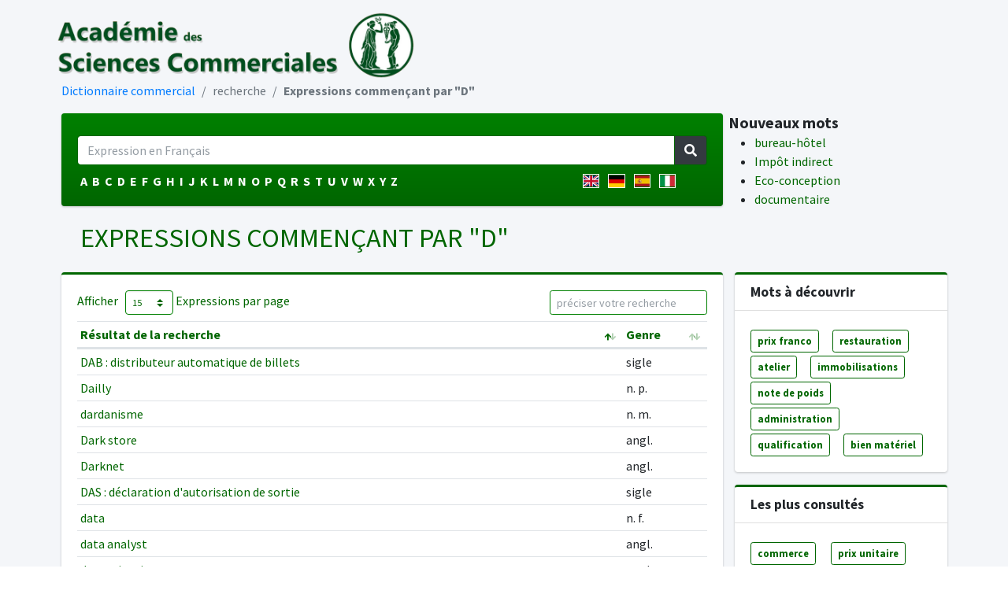

--- FILE ---
content_type: text/html; charset=UTF-8
request_url: https://dictionnaire-commercial.com/?p=word.word_list&stem=D&search_language=fr
body_size: 15536
content:
<!DOCTYPE html><html lang="fr"><head itemscope itemtype="https://schema.org/WebSite">    <meta name="google-site-verification" content="kjDC5XOXyw8ZcI7cJem-ledK1vbf4fmA8bkDX5oXt4Q" />    <meta http-equiv="Content-Type" content="text/html; charset=UTF-8" />    <meta name="viewport" content="width=device-width, initial-scale=1, shrink-to-fit=no">    <meta name="keywords" content="Dictionnaire commercial, Académie des sciences commerciales, recherche d'un terme commercial">    <meta name="description" content="Dictionnaire commercial de l'Académie des sciences commerciales">    <meta name="content-Language" content="fr">    <meta name="subject" content="Dictionnaire commercial | Dictionnaire commercial, Académie des sciences commerciales, recherche d'un terme commercial">    <meta name="copyright" content="&copy; Dictionnaire Commercial de l'Académie des sciences commerciales">    <meta name="author" content="Académie des sciences commerciales">    <meta name="publisher" content="Académie des sciences commerciales">    <meta name="identifier-Url" content="https://www.dictionnaire-commercial.com">    <meta name="revisit-after" content="30 days">    <meta name="rating" content="general">    <meta name="distribution" content="global">    <meta name="expires" content="never">    <meta name="geography" content="France, FRANCE">    <meta name="category" content="Dictionnaire">    <meta name="page-topic" content="Dictionnaire">    <meta name="date-revision-ddmmyyyy" content="01022026">    <meta name="audience" content="General">    <meta http-equiv="X-UA-Compatible" content="ie=edge">    <!--    A mettre en place après définition de l URL Rewriting...    <link rel="canonical" href="https://www.dictionnaire-commercial.com" />    -->    <meta property="og:locale" content="fr_FR" >    <meta property="og:type" content="website" >            <meta property="og:title" content="Dictionnaire commercial" >        <meta property="og:description" content="Dictionnaire commercial de l'Académie des sciences commerciales" />    <!--    A mettre en place après définition de l URL Rewriting...    <meta property="og:url" content="https://www.dictionnaire-commercial.com/" />    -->    <meta property="og:site_name" content="Dictionnaire commercial>">    <meta property="og:image" content="https://www.dictionnaire-commercial.com/public/img/site/academie-sciences-commerciales_logo.png" >    <meta property="og:image:width" content="793" >    <meta property="og:image:height" content="150" >    <meta name="twitter:card" content="summary_large_image">    <meta name="twitter:site" content="@ASCommerciales" >    <meta property="article:publisher" content="https://www.facebook.com/academiedessciencescommerciales" />    <title>Dictionnaire commercial</title>    <!-- Font Awesome -->
<link rel="stylesheet" href="plugins/fontawesome-free/css/all.min.css">

<!-- flag-icon-css -->
<link rel="stylesheet" href="https://cdnjs.cloudflare.com/ajax/libs/flag-icon-css/3.5.0/css/flag-icon.min.css">

<!-- Theme style -->
<link rel="stylesheet" href="dist/css/adminlte.css">

<!-- overlayScrollbars -->
<link rel="stylesheet" href="plugins/overlayScrollbars/css/OverlayScrollbars.min.css">


<link rel="stylesheet" href="https://cdn.rawgit.com/afeld/bootstrap-toc/v1.0.1/dist/bootstrap-toc.css"/>

<!-- Favicon-->
<link rel="apple-touch-icon" sizes="180x180" href="img/favicon/apple-touch-icon.png">
<link rel="icon" type="image/png" sizes="32x32" href="img/favicon/favicon-32x32.png">
<link rel="icon" type="image/png" sizes="16x16" href="img/favicon/favicon-16x16.png">
<link rel="manifest" href="img/favicon/site.webmanifest">
<link rel="mask-icon" href="img/favicon/safari-pinned-tab.svg" color="#5bbad5">
<meta name="msapplication-TileColor" content="#00a300">
<meta name="theme-color" content="#38802c">


<!-- Google Font: Source Sans Pro -->
<link href="https://fonts.googleapis.com/css?family=Source+Sans+Pro:300,400,400i,700" rel="stylesheet">


<!--Toaster-->
<link rel="stylesheet" href="https://cdnjs.cloudflare.com/ajax/libs/toastr.js/latest/css/toastr.min.css">


<!-- Tweaks for older IEs-->
<!--[if lt IE 9]>
<script src="https://oss.maxcdn.com/html5shiv/3.7.3/html5shiv.min.js"></script>
<script src="https://oss.maxcdn.com/respond/1.4.2/respond.min.js"></script>
<![endif]-->
        <link href="css/list_connex.css" rel="stylesheet" type="text/css">
<link href="css/other_main.css" rel="stylesheet" type="text/css">

<!-- Include SmartWizard CSS -->
<link href="css/smart_wizard.css" rel="stylesheet" type="text/css">

<!-- Optional SmartWizard theme -->
<link href="css/smart_wizard_theme_arrows.css" rel="stylesheet" type="text/css">





    

   <!-- <link rel="stylesheet" href="https://cdnjs.cloudflare.com/ajax/libs/twitter-bootstrap/4.1.3/css/bootstrap.css">
    <link rel="stylesheet" href="https://cdn.datatables.net/1.10.21/css/dataTables.bootstrap4.min.css">-->

   <link rel="stylesheet" href="plugins/datatables-bs4/css/dataTables.bootstrap4.min.css">
   <link rel="stylesheet" href="plugins/datatables-responsive/css/responsive.bootstrap4.min.css">
   <link rel="stylesheet" href="https://cdn.datatables.net/buttons/1.7.0/css/buttons.dataTables.min.css">
   <style>
        .no-sort::after { display: none!important; }

        .no-sort { pointer-events: none!important; cursor: default!important; }
        .dataTables_info{color:#006600; font-weight:bolder;}
    </style>


     </head><body class="hold-transition layout-top-nav "  data-spy="scroll" data-target="#toc">
<div class="wrapper">

    <!-- Navbar -->
<!--        -->    <!-- /.navbar -->


    <!-- Content Wrapper. Contains page content -->
    


<div class="content-wrapper">
    <!-- Content Header (Page header) -->
    <div class="content-header">
        <div class="container">
            <div class="row  d-none d-xl-block">
                <a href="https://www.academie-des-sciences-commerciales.org" target="top" class="external text-darkgreen text-center "><img src="img/site/academie-sciences-commerciales_logo.png" class="img-fluid" style="height:40%; width:40%;"></a>
            </div>
            <div class="row">
                <div class="col-sm-9">
                    <ol class="breadcrumb ">
                        <li class="breadcrumb-item"><a href="index.php?p=home">Dictionnaire commercial</a></li>
                        <li class="breadcrumb-item  active">recherche</li>
                        <li class="breadcrumb-item active d-none d-md-block"><b>Expressions commençant par "D"</b></li>

                    </ol>
                </div><!-- /.col -->
            </div><!-- /.row -->

        </div><!-- /.container-fluid -->
    </div>
    <!-- /.content-header -->

    <!-- Main content -->
    <div class="content">
        <div class="container">
            <div class="row  ">
                <div class="col-sm-9">
                    <div class="card bg-gradient-darkgreen">    <div class="card-body">        <div class="card-text  row pt-2 text-darkgreen">            <form class="form col-12"  action="?p=word.word_show&action=initial_search" method="post">                <input type="hidden" id="search_language" name="search_language" value="fr">                <div class="input-group mr-3 ">                    <input class="form-control typeahead tt-query" type="text" placeholder="Expression en Français" id="search" name="search" aria-label="Search" required style="border-color:#006600;" autocomplete="on" spellcheck="false">                    <div class="input-group-append">                        <button type="submit" class="btn btn-dark" style="border-color:#006600;color:white"><i class=" fas fa-search"></i></button>                    </div>                </div>            </form>            <div class="col-sm-9 mt-2">                <div class="text-left text-white pl-1">                     <a href='?p=word.word_list&stem=A&search_language=fr' class='text-white text-bold '>A</a>&nbsp; <a href='?p=word.word_list&stem=B&search_language=fr' class='text-white text-bold '>B</a>&nbsp; <a href='?p=word.word_list&stem=C&search_language=fr' class='text-white text-bold '>C</a>&nbsp; <a href='?p=word.word_list&stem=D&search_language=fr' class='text-white text-bold '>D</a>&nbsp; <a href='?p=word.word_list&stem=E&search_language=fr' class='text-white text-bold '>E</a>&nbsp; <a href='?p=word.word_list&stem=F&search_language=fr' class='text-white text-bold '>F</a>&nbsp; <a href='?p=word.word_list&stem=G&search_language=fr' class='text-white text-bold '>G</a>&nbsp; <a href='?p=word.word_list&stem=H&search_language=fr' class='text-white text-bold '>H</a>&nbsp; <a href='?p=word.word_list&stem=I&search_language=fr' class='text-white text-bold '>I</a>&nbsp; <a href='?p=word.word_list&stem=J&search_language=fr' class='text-white text-bold '>J</a>&nbsp; <a href='?p=word.word_list&stem=K&search_language=fr' class='text-white text-bold '>K</a>&nbsp; <a href='?p=word.word_list&stem=L&search_language=fr' class='text-white text-bold '>L</a>&nbsp; <a href='?p=word.word_list&stem=M&search_language=fr' class='text-white text-bold '>M</a>&nbsp; <a href='?p=word.word_list&stem=N&search_language=fr' class='text-white text-bold '>N</a>&nbsp; <a href='?p=word.word_list&stem=O&search_language=fr' class='text-white text-bold '>O</a>&nbsp; <a href='?p=word.word_list&stem=P&search_language=fr' class='text-white text-bold '>P</a>&nbsp; <a href='?p=word.word_list&stem=Q&search_language=fr' class='text-white text-bold '>Q</a>&nbsp; <a href='?p=word.word_list&stem=R&search_language=fr' class='text-white text-bold '>R</a>&nbsp; <a href='?p=word.word_list&stem=S&search_language=fr' class='text-white text-bold '>S</a>&nbsp; <a href='?p=word.word_list&stem=T&search_language=fr' class='text-white text-bold '>T</a>&nbsp; <a href='?p=word.word_list&stem=U&search_language=fr' class='text-white text-bold '>U</a>&nbsp; <a href='?p=word.word_list&stem=V&search_language=fr' class='text-white text-bold '>V</a>&nbsp; <a href='?p=word.word_list&stem=W&search_language=fr' class='text-white text-bold '>W</a>&nbsp; <a href='?p=word.word_list&stem=X&search_language=fr' class='text-white text-bold '>X</a>&nbsp; <a href='?p=word.word_list&stem=Y&search_language=fr' class='text-white text-bold '>Y</a>&nbsp; <a href='?p=word.word_list&stem=Z&search_language=fr' class='text-white text-bold '>Z</a>&nbsp;                </div>            </div>            <div class="col-sm-3 pt-2 text-center">                                <a href="?p=word.search_foreign&search_language=gb" class="text-decoration-none " title="faire la recherche en Anglais (GB)"><i class="flag-icon flag-icon-gb mr-2 border border-white"></i></a><!--                    <a href="index.php?--><!--" class="text-decoration-none m-1" title="faire cette recherche en --><!--"><img src="img/site/--><!---flag-icon-16.png " class="img-fluid border border-white"/></a>-->                            <a href="?p=word.search_foreign&search_language=de" class="text-decoration-none " title="faire la recherche en Allemand"><i class="flag-icon flag-icon-de mr-2 border border-white"></i></a><!--                    <a href="index.php?--><!--" class="text-decoration-none m-1" title="faire cette recherche en --><!--"><img src="img/site/--><!---flag-icon-16.png " class="img-fluid border border-white"/></a>-->                            <a href="?p=word.search_foreign&search_language=sp" class="text-decoration-none " title="faire la recherche en Espagnol"><i class="flag-icon flag-icon-es mr-2 border border-white"></i></a><!--                    <a href="index.php?--><!--" class="text-decoration-none m-1" title="faire cette recherche en --><!--"><img src="img/site/--><!---flag-icon-16.png " class="img-fluid border border-white"/></a>-->                            <a href="?p=word.search_foreign&search_language=it" class="text-decoration-none " title="faire la recherche en Italien"><i class="flag-icon flag-icon-it mr-2 border border-white"></i></a><!--                    <a href="index.php?--><!--" class="text-decoration-none m-1" title="faire cette recherche en --><!--"><img src="img/site/--><!---flag-icon-16.png " class="img-fluid border border-white"/></a>-->                        </div>        </div>    </div></div>                </div>
                <div class="d-none d-md-block">
                    
<div class="row ">
    <div class="col-12">
        <span class=" h5 text-bold text-black">Nouveaux mots</span>
        <div class="row ">
            <ul>
            
                <li><a href="?p=word.word_show&action=read_word_data&word_id='34265'" class="text-decoration-none text-darkgreen">bureau-hôtel</a></li>
            
                <li><a href="?p=word.word_show&action=read_word_data&word_id='34258'" class="text-decoration-none text-darkgreen">Impôt indirect</a></li>
            
                <li><a href="?p=word.word_show&action=read_word_data&word_id='34253'" class="text-decoration-none text-darkgreen">Eco-conception</a></li>
            
                <li><a href="?p=word.word_show&action=read_word_data&word_id='34243'" class="text-decoration-none text-darkgreen">documentaire</a></li>
                        </ul>
        </div>
    </div>
</div>
                </div>
            </div>
            <div class="row" >
                <h2 class="col-sm-12 h2 text-darkgreen text-uppercase ml-4">Expressions commençant par "D"</h2>
            </div>
            <div class="row">
                <div class="col-sm-9 ">
                    <div class="row mt-3">
                        <div class="col-12">
                            <div class="card card-darkgreen card-outline">
                                <div class="card-body">
                                                                        <table id="example" class="table table-hover table-responsive-sm table-sm  dt-responsive nowrap " role="grid" cellpadding="0" cellspacing="0" width="100%">
                                        <thead class="text-darkgreen">
                                        <tr>

                                            <th width="70%">Résultat de la recherche</th>
                                            <th width="30%">Genre</th>


                                        </tr>
                                        </thead>
                                        <tbody>
                                                                                    <tr>
                                                <td><a href="?p=word.word_show&action=read_word_data&word_id=34184" class ="text-decoration-none text-darkgreen">Dépenses contraintes</a></td>
                                                <td>loc. f. p.</td>

                                            </tr>

                                                                                        <tr>
                                                <td><a href="?p=word.word_show&action=read_word_data&word_id=2434" class ="text-decoration-none text-darkgreen">débâcle financière</a></td>
                                                <td>loc. f.</td>

                                            </tr>

                                                                                        <tr>
                                                <td><a href="?p=word.word_show&action=read_word_data&word_id=2435" class ="text-decoration-none text-darkgreen">déballage</a></td>
                                                <td>n. m.</td>

                                            </tr>

                                                                                        <tr>
                                                <td><a href="?p=word.word_show&action=read_word_data&word_id=2436" class ="text-decoration-none text-darkgreen">déballer</a></td>
                                                <td>v. tr.</td>

                                            </tr>

                                                                                        <tr>
                                                <td><a href="?p=word.word_show&action=read_word_data&word_id=2437" class ="text-decoration-none text-darkgreen">débarcadère</a></td>
                                                <td>n. m.</td>

                                            </tr>

                                                                                        <tr>
                                                <td><a href="?p=word.word_show&action=read_word_data&word_id=2438" class ="text-decoration-none text-darkgreen">débattre un prix</a></td>
                                                <td>loc. m.</td>

                                            </tr>

                                                                                        <tr>
                                                <td><a href="?p=word.word_show&action=read_word_data&word_id=2439" class ="text-decoration-none text-darkgreen">débet</a></td>
                                                <td>n. m.</td>

                                            </tr>

                                                                                        <tr>
                                                <td><a href="?p=word.word_show&action=read_word_data&word_id=2440" class ="text-decoration-none text-darkgreen">débit</a></td>
                                                <td>n. m.</td>

                                            </tr>

                                                                                        <tr>
                                                <td><a href="?p=word.word_show&action=read_word_data&word_id=2441" class ="text-decoration-none text-darkgreen">débit immédiat</a></td>
                                                <td>loc. m.</td>

                                            </tr>

                                                                                        <tr>
                                                <td><a href="?p=word.word_show&action=read_word_data&word_id=2442" class ="text-decoration-none text-darkgreen">débitant, débitante</a></td>
                                                <td>n. m. / n. f.</td>

                                            </tr>

                                                                                        <tr>
                                                <td><a href="?p=word.word_show&action=read_word_data&word_id=2443" class ="text-decoration-none text-darkgreen">débiter</a></td>
                                                <td>v. tr.</td>

                                            </tr>

                                                                                        <tr>
                                                <td><a href="?p=word.word_show&action=read_word_data&word_id=2444" class ="text-decoration-none text-darkgreen">débiteur défaillant</a></td>
                                                <td>loc. m.</td>

                                            </tr>

                                                                                        <tr>
                                                <td><a href="?p=word.word_show&action=read_word_data&word_id=2445" class ="text-decoration-none text-darkgreen">débiteur, débitrice</a></td>
                                                <td>adj. / n. m. / n. f.</td>

                                            </tr>

                                                                                        <tr>
                                                <td><a href="?p=word.word_show&action=read_word_data&word_id=2446" class ="text-decoration-none text-darkgreen">déblocage</a></td>
                                                <td>n. m.</td>

                                            </tr>

                                                                                        <tr>
                                                <td><a href="?p=word.word_show&action=read_word_data&word_id=2447" class ="text-decoration-none text-darkgreen">débloquer</a></td>
                                                <td>v. tr.</td>

                                            </tr>

                                                                                        <tr>
                                                <td><a href="?p=word.word_show&action=read_word_data&word_id=2448" class ="text-decoration-none text-darkgreen">débord</a></td>
                                                <td>n. m.</td>

                                            </tr>

                                                                                        <tr>
                                                <td><a href="?p=word.word_show&action=read_word_data&word_id=2449" class ="text-decoration-none text-darkgreen">débordement publicitaire</a></td>
                                                <td>loc. m.</td>

                                            </tr>

                                                                                        <tr>
                                                <td><a href="?p=word.word_show&action=read_word_data&word_id=2450" class ="text-decoration-none text-darkgreen">débouché</a></td>
                                                <td>n. m.</td>

                                            </tr>

                                                                                        <tr>
                                                <td><a href="?p=word.word_show&action=read_word_data&word_id=2451" class ="text-decoration-none text-darkgreen">débours</a></td>
                                                <td>n. m.</td>

                                            </tr>

                                                                                        <tr>
                                                <td><a href="?p=word.word_show&action=read_word_data&word_id=2452" class ="text-decoration-none text-darkgreen">débourser</a></td>
                                                <td>v. tr.</td>

                                            </tr>

                                                                                        <tr>
                                                <td><a href="?p=word.word_show&action=read_word_data&word_id=2453" class ="text-decoration-none text-darkgreen">débudgétiser</a></td>
                                                <td>v. tr.</td>

                                            </tr>

                                                                                        <tr>
                                                <td><a href="?p=word.word_show&action=read_word_data&word_id=2454" class ="text-decoration-none text-darkgreen">décélération</a></td>
                                                <td>n. f.</td>

                                            </tr>

                                                                                        <tr>
                                                <td><a href="?p=word.word_show&action=read_word_data&word_id=2455" class ="text-decoration-none text-darkgreen">décaissement</a></td>
                                                <td>n. m.</td>

                                            </tr>

                                                                                        <tr>
                                                <td><a href="?p=word.word_show&action=read_word_data&word_id=2456" class ="text-decoration-none text-darkgreen">décaisser</a></td>
                                                <td>v. tr.</td>

                                            </tr>

                                                                                        <tr>
                                                <td><a href="?p=word.word_show&action=read_word_data&word_id=2457" class ="text-decoration-none text-darkgreen">décentralisation</a></td>
                                                <td>n. f.</td>

                                            </tr>

                                                                                        <tr>
                                                <td><a href="?p=word.word_show&action=read_word_data&word_id=2458" class ="text-decoration-none text-darkgreen">décentralisation industrielle</a></td>
                                                <td>loc. f.</td>

                                            </tr>

                                                                                        <tr>
                                                <td><a href="?p=word.word_show&action=read_word_data&word_id=2459" class ="text-decoration-none text-darkgreen">déchéance</a></td>
                                                <td>n. f.</td>

                                            </tr>

                                                                                        <tr>
                                                <td><a href="?p=word.word_show&action=read_word_data&word_id=2460" class ="text-decoration-none text-darkgreen">déchéance du terme</a></td>
                                                <td>loc. f.</td>

                                            </tr>

                                                                                        <tr>
                                                <td><a href="?p=word.word_show&action=read_word_data&word_id=2461" class ="text-decoration-none text-darkgreen">décharge</a></td>
                                                <td>n. f.</td>

                                            </tr>

                                                                                        <tr>
                                                <td><a href="?p=word.word_show&action=read_word_data&word_id=2462" class ="text-decoration-none text-darkgreen">décharger</a></td>
                                                <td>v. tr.</td>

                                            </tr>

                                                                                        <tr>
                                                <td><a href="?p=word.word_show&action=read_word_data&word_id=2463" class ="text-decoration-none text-darkgreen">déchet</a></td>
                                                <td>n. m.</td>

                                            </tr>

                                                                                        <tr>
                                                <td><a href="?p=word.word_show&action=read_word_data&word_id=2464" class ="text-decoration-none text-darkgreen">décideur</a></td>
                                                <td>adj. / n. m.</td>

                                            </tr>

                                                                                        <tr>
                                                <td><a href="?p=word.word_show&action=read_word_data&word_id=2465" class ="text-decoration-none text-darkgreen">décision</a></td>
                                                <td>n. f.</td>

                                            </tr>

                                                                                        <tr>
                                                <td><a href="?p=word.word_show&action=read_word_data&word_id=2466" class ="text-decoration-none text-darkgreen">décision d'achat</a></td>
                                                <td>loc. f.</td>

                                            </tr>

                                                                                        <tr>
                                                <td><a href="?p=word.word_show&action=read_word_data&word_id=2467" class ="text-decoration-none text-darkgreen">décision unilatérale</a></td>
                                                <td>loc. f.</td>

                                            </tr>

                                                                                        <tr>
                                                <td><a href="?p=word.word_show&action=read_word_data&word_id=2468" class ="text-decoration-none text-darkgreen">déclarant en douane</a></td>
                                                <td>loc. m.</td>

                                            </tr>

                                                                                        <tr>
                                                <td><a href="?p=word.word_show&action=read_word_data&word_id=2469" class ="text-decoration-none text-darkgreen">déclaration</a></td>
                                                <td>n. f.</td>

                                            </tr>

                                                                                        <tr>
                                                <td><a href="?p=word.word_show&action=read_word_data&word_id=2470" class ="text-decoration-none text-darkgreen">déclaration complémentaire</a></td>
                                                <td>loc. f.</td>

                                            </tr>

                                                                                        <tr>
                                                <td><a href="?p=word.word_show&action=read_word_data&word_id=2471" class ="text-decoration-none text-darkgreen">déclaration de valeur</a></td>
                                                <td>loc. f.</td>

                                            </tr>

                                                                                        <tr>
                                                <td><a href="?p=word.word_show&action=read_word_data&word_id=2472" class ="text-decoration-none text-darkgreen">déclaration d'exportation</a></td>
                                                <td>loc. f.</td>

                                            </tr>

                                                                                        <tr>
                                                <td><a href="?p=word.word_show&action=read_word_data&word_id=2473" class ="text-decoration-none text-darkgreen">déclaration d'importation</a></td>
                                                <td>loc. f.</td>

                                            </tr>

                                                                                        <tr>
                                                <td><a href="?p=word.word_show&action=read_word_data&word_id=2474" class ="text-decoration-none text-darkgreen">déclaration douanière</a></td>
                                                <td>loc. f.</td>

                                            </tr>

                                                                                        <tr>
                                                <td><a href="?p=word.word_show&action=read_word_data&word_id=2475" class ="text-decoration-none text-darkgreen">déclaration préalable</a></td>
                                                <td>loc. f.</td>

                                            </tr>

                                                                                        <tr>
                                                <td><a href="?p=word.word_show&action=read_word_data&word_id=2476" class ="text-decoration-none text-darkgreen">déclarer</a></td>
                                                <td>v. tr.</td>

                                            </tr>

                                                                                        <tr>
                                                <td><a href="?p=word.word_show&action=read_word_data&word_id=2477" class ="text-decoration-none text-darkgreen">déclin</a></td>
                                                <td>n. m.</td>

                                            </tr>

                                                                                        <tr>
                                                <td><a href="?p=word.word_show&action=read_word_data&word_id=2478" class ="text-decoration-none text-darkgreen">décliner</a></td>
                                                <td>v. tr. / v. intr.</td>

                                            </tr>

                                                                                        <tr>
                                                <td><a href="?p=word.word_show&action=read_word_data&word_id=2479" class ="text-decoration-none text-darkgreen">décodage</a></td>
                                                <td>n. m.</td>

                                            </tr>

                                                                                        <tr>
                                                <td><a href="?p=word.word_show&action=read_word_data&word_id=2480" class ="text-decoration-none text-darkgreen">décodage de données</a></td>
                                                <td>loc. m.</td>

                                            </tr>

                                                                                        <tr>
                                                <td><a href="?p=word.word_show&action=read_word_data&word_id=2481" class ="text-decoration-none text-darkgreen">décodeur</a></td>
                                                <td>n. m.</td>

                                            </tr>

                                                                                        <tr>
                                                <td><a href="?p=word.word_show&action=read_word_data&word_id=2482" class ="text-decoration-none text-darkgreen">décollage</a></td>
                                                <td>n. m.</td>

                                            </tr>

                                                                                        <tr>
                                                <td><a href="?p=word.word_show&action=read_word_data&word_id=2483" class ="text-decoration-none text-darkgreen">décommander</a></td>
                                                <td>v. tr.</td>

                                            </tr>

                                                                                        <tr>
                                                <td><a href="?p=word.word_show&action=read_word_data&word_id=2484" class ="text-decoration-none text-darkgreen">décompte</a></td>
                                                <td>n. m.</td>

                                            </tr>

                                                                                        <tr>
                                                <td><a href="?p=word.word_show&action=read_word_data&word_id=2485" class ="text-decoration-none text-darkgreen">décompter</a></td>
                                                <td>v. tr.</td>

                                            </tr>

                                                                                        <tr>
                                                <td><a href="?p=word.word_show&action=read_word_data&word_id=2486" class ="text-decoration-none text-darkgreen">déconcentration</a></td>
                                                <td>n. f.</td>

                                            </tr>

                                                                                        <tr>
                                                <td><a href="?p=word.word_show&action=read_word_data&word_id=2487" class ="text-decoration-none text-darkgreen">déconcentration industrielle</a></td>
                                                <td>loc. f.</td>

                                            </tr>

                                                                                        <tr>
                                                <td><a href="?p=word.word_show&action=read_word_data&word_id=2488" class ="text-decoration-none text-darkgreen">déconfiture</a></td>
                                                <td>n. f.</td>

                                            </tr>

                                                                                        <tr>
                                                <td><a href="?p=word.word_show&action=read_word_data&word_id=2489" class ="text-decoration-none text-darkgreen">décoration murale</a></td>
                                                <td>loc. f.</td>

                                            </tr>

                                                                                        <tr>
                                                <td><a href="?p=word.word_show&action=read_word_data&word_id=2490" class ="text-decoration-none text-darkgreen">décote</a></td>
                                                <td>n. f.</td>

                                            </tr>

                                                                                        <tr>
                                                <td><a href="?p=word.word_show&action=read_word_data&word_id=2491" class ="text-decoration-none text-darkgreen">découpage publicitaire</a></td>
                                                <td>loc. m.</td>

                                            </tr>

                                                                                        <tr>
                                                <td><a href="?p=word.word_show&action=read_word_data&word_id=2492" class ="text-decoration-none text-darkgreen">découpe publicitaire</a></td>
                                                <td>loc. f.</td>

                                            </tr>

                                                                                        <tr>
                                                <td><a href="?p=word.word_show&action=read_word_data&word_id=2493" class ="text-decoration-none text-darkgreen">découvert</a></td>
                                                <td>n. m.</td>

                                            </tr>

                                                                                        <tr>
                                                <td><a href="?p=word.word_show&action=read_word_data&word_id=2494" class ="text-decoration-none text-darkgreen">décrocher</a></td>
                                                <td>v. tr. / v. intr.</td>

                                            </tr>

                                                                                        <tr>
                                                <td><a href="?p=word.word_show&action=read_word_data&word_id=2495" class ="text-decoration-none text-darkgreen">décroissance des coûts</a></td>
                                                <td>loc. f.</td>

                                            </tr>

                                                                                        <tr>
                                                <td><a href="?p=word.word_show&action=read_word_data&word_id=2496" class ="text-decoration-none text-darkgreen">décroissance des prix</a></td>
                                                <td>loc. f.</td>

                                            </tr>

                                                                                        <tr>
                                                <td><a href="?p=word.word_show&action=read_word_data&word_id=2497" class ="text-decoration-none text-darkgreen">décryptage</a></td>
                                                <td>n. m.</td>

                                            </tr>

                                                                                        <tr>
                                                <td><a href="?p=word.word_show&action=read_word_data&word_id=2498" class ="text-decoration-none text-darkgreen">dédit</a></td>
                                                <td>n. m.</td>

                                            </tr>

                                                                                        <tr>
                                                <td><a href="?p=word.word_show&action=read_word_data&word_id=2499" class ="text-decoration-none text-darkgreen">dédommagement</a></td>
                                                <td>n. m.</td>

                                            </tr>

                                                                                        <tr>
                                                <td><a href="?p=word.word_show&action=read_word_data&word_id=2500" class ="text-decoration-none text-darkgreen">dédommager</a></td>
                                                <td>v. tr.</td>

                                            </tr>

                                                                                        <tr>
                                                <td><a href="?p=word.word_show&action=read_word_data&word_id=2501" class ="text-decoration-none text-darkgreen">dédouanement</a></td>
                                                <td>n. m.</td>

                                            </tr>

                                                                                        <tr>
                                                <td><a href="?p=word.word_show&action=read_word_data&word_id=2502" class ="text-decoration-none text-darkgreen">dédouaner</a></td>
                                                <td>v. tr.</td>

                                            </tr>

                                                                                        <tr>
                                                <td><a href="?p=word.word_show&action=read_word_data&word_id=2503" class ="text-decoration-none text-darkgreen">dédoublement de prix</a></td>
                                                <td>loc. m.</td>

                                            </tr>

                                                                                        <tr>
                                                <td><a href="?p=word.word_show&action=read_word_data&word_id=2504" class ="text-decoration-none text-darkgreen">dédoublonnage</a></td>
                                                <td>n. m.</td>

                                            </tr>

                                                                                        <tr>
                                                <td><a href="?p=word.word_show&action=read_word_data&word_id=2505" class ="text-decoration-none text-darkgreen">déduction</a></td>
                                                <td>n. f.</td>

                                            </tr>

                                                                                        <tr>
                                                <td><a href="?p=word.word_show&action=read_word_data&word_id=2506" class ="text-decoration-none text-darkgreen">déduplication</a></td>
                                                <td>n. f.</td>

                                            </tr>

                                                                                        <tr>
                                                <td><a href="?p=word.word_show&action=read_word_data&word_id=2507" class ="text-decoration-none text-darkgreen">défaillance</a></td>
                                                <td>n. f.</td>

                                            </tr>

                                                                                        <tr>
                                                <td><a href="?p=word.word_show&action=read_word_data&word_id=2508" class ="text-decoration-none text-darkgreen">défaillant, défaillante</a></td>
                                                <td>adj.</td>

                                            </tr>

                                                                                        <tr>
                                                <td><a href="?p=word.word_show&action=read_word_data&word_id=2509" class ="text-decoration-none text-darkgreen">défaisance</a></td>
                                                <td>n. f.</td>

                                            </tr>

                                                                                        <tr>
                                                <td><a href="?p=word.word_show&action=read_word_data&word_id=2510" class ="text-decoration-none text-darkgreen">défalcation</a></td>
                                                <td>n. f.</td>

                                            </tr>

                                                                                        <tr>
                                                <td><a href="?p=word.word_show&action=read_word_data&word_id=2511" class ="text-decoration-none text-darkgreen">défalquer</a></td>
                                                <td>v. tr.</td>

                                            </tr>

                                                                                        <tr>
                                                <td><a href="?p=word.word_show&action=read_word_data&word_id=2512" class ="text-decoration-none text-darkgreen">défaut</a></td>
                                                <td>n. m.</td>

                                            </tr>

                                                                                        <tr>
                                                <td><a href="?p=word.word_show&action=read_word_data&word_id=2513" class ="text-decoration-none text-darkgreen">défaut critique</a></td>
                                                <td>loc. m.</td>

                                            </tr>

                                                                                        <tr>
                                                <td><a href="?p=word.word_show&action=read_word_data&word_id=2514" class ="text-decoration-none text-darkgreen">défaut croisé</a></td>
                                                <td>loc. m.</td>

                                            </tr>

                                                                                        <tr>
                                                <td><a href="?p=word.word_show&action=read_word_data&word_id=2515" class ="text-decoration-none text-darkgreen">défaut de conception</a></td>
                                                <td>loc. m.</td>

                                            </tr>

                                                                                        <tr>
                                                <td><a href="?p=word.word_show&action=read_word_data&word_id=2516" class ="text-decoration-none text-darkgreen">défaut majeur</a></td>
                                                <td>loc. m.</td>

                                            </tr>

                                                                                        <tr>
                                                <td><a href="?p=word.word_show&action=read_word_data&word_id=2517" class ="text-decoration-none text-darkgreen">défaut mineur</a></td>
                                                <td>loc. m.</td>

                                            </tr>

                                                                                        <tr>
                                                <td><a href="?p=word.word_show&action=read_word_data&word_id=2518" class ="text-decoration-none text-darkgreen">défectueux, défectueuse</a></td>
                                                <td>adj.</td>

                                            </tr>

                                                                                        <tr>
                                                <td><a href="?p=word.word_show&action=read_word_data&word_id=2519" class ="text-decoration-none text-darkgreen">défendeur, défenderesse</a></td>
                                                <td>n. m. / n. f.</td>

                                            </tr>

                                                                                        <tr>
                                                <td><a href="?p=word.word_show&action=read_word_data&word_id=2520" class ="text-decoration-none text-darkgreen">déficit</a></td>
                                                <td>n. m.</td>

                                            </tr>

                                                                                        <tr>
                                                <td><a href="?p=word.word_show&action=read_word_data&word_id=2521" class ="text-decoration-none text-darkgreen">déficit de la balance commerciale</a></td>
                                                <td>loc. m.</td>

                                            </tr>

                                                                                        <tr>
                                                <td><a href="?p=word.word_show&action=read_word_data&word_id=2522" class ="text-decoration-none text-darkgreen">déficitaire</a></td>
                                                <td>adj.</td>

                                            </tr>

                                                                                        <tr>
                                                <td><a href="?p=word.word_show&action=read_word_data&word_id=2523" class ="text-decoration-none text-darkgreen">défilé</a></td>
                                                <td>n. m.</td>

                                            </tr>

                                                                                        <tr>
                                                <td><a href="?p=word.word_show&action=read_word_data&word_id=2524" class ="text-decoration-none text-darkgreen">défiscalisation</a></td>
                                                <td>n. f.</td>

                                            </tr>

                                                                                        <tr>
                                                <td><a href="?p=word.word_show&action=read_word_data&word_id=2525" class ="text-decoration-none text-darkgreen">déflateur</a></td>
                                                <td>n. m.</td>

                                            </tr>

                                                                                        <tr>
                                                <td><a href="?p=word.word_show&action=read_word_data&word_id=2526" class ="text-decoration-none text-darkgreen">déflation</a></td>
                                                <td>n. f.</td>

                                            </tr>

                                                                                        <tr>
                                                <td><a href="?p=word.word_show&action=read_word_data&word_id=34204" class ="text-decoration-none text-darkgreen">Déclinflation</a></td>
                                                <td>n. f.</td>

                                            </tr>

                                                                                        <tr>
                                                <td><a href="?p=word.word_show&action=read_word_data&word_id=2527" class ="text-decoration-none text-darkgreen">défrayer</a></td>
                                                <td>v. tr.</td>

                                            </tr>

                                                                                        <tr>
                                                <td><a href="?p=word.word_show&action=read_word_data&word_id=2528" class ="text-decoration-none text-darkgreen">dégât</a></td>
                                                <td>n. m.</td>

                                            </tr>

                                                                                        <tr>
                                                <td><a href="?p=word.word_show&action=read_word_data&word_id=2529" class ="text-decoration-none text-darkgreen">dégrèvement</a></td>
                                                <td>n. m.</td>

                                            </tr>

                                                                                        <tr>
                                                <td><a href="?p=word.word_show&action=read_word_data&word_id=2530" class ="text-decoration-none text-darkgreen">dégressif</a></td>
                                                <td>adj. / n. m.</td>

                                            </tr>

                                                                                        <tr>
                                                <td><a href="?p=word.word_show&action=read_word_data&word_id=2531" class ="text-decoration-none text-darkgreen">dégriffer</a></td>
                                                <td>v. tr.</td>

                                            </tr>

                                                                                        <tr>
                                                <td><a href="?p=word.word_show&action=read_word_data&word_id=2532" class ="text-decoration-none text-darkgreen">dégroupage</a></td>
                                                <td>n. m.</td>

                                            </tr>

                                                                                        <tr>
                                                <td><a href="?p=word.word_show&action=read_word_data&word_id=2533" class ="text-decoration-none text-darkgreen">dégustation</a></td>
                                                <td>n. f.</td>

                                            </tr>

                                                                                        <tr>
                                                <td><a href="?p=word.word_show&action=read_word_data&word_id=2534" class ="text-decoration-none text-darkgreen">délégataire</a></td>
                                                <td>n. m. / n. f.</td>

                                            </tr>

                                                                                        <tr>
                                                <td><a href="?p=word.word_show&action=read_word_data&word_id=2535" class ="text-decoration-none text-darkgreen">délégation de pouvoir</a></td>
                                                <td>loc. f.</td>

                                            </tr>

                                                                                        <tr>
                                                <td><a href="?p=word.word_show&action=read_word_data&word_id=2536" class ="text-decoration-none text-darkgreen">délégué consulaire</a></td>
                                                <td>loc. m.</td>

                                            </tr>

                                                                                        <tr>
                                                <td><a href="?p=word.word_show&action=read_word_data&word_id=2537" class ="text-decoration-none text-darkgreen">délégué du personnel</a></td>
                                                <td>loc. m.</td>

                                            </tr>

                                                                                        <tr>
                                                <td><a href="?p=word.word_show&action=read_word_data&word_id=2538" class ="text-decoration-none text-darkgreen">délégué hospitalier</a></td>
                                                <td>loc. m.</td>

                                            </tr>

                                                                                        <tr>
                                                <td><a href="?p=word.word_show&action=read_word_data&word_id=2539" class ="text-decoration-none text-darkgreen">délégué médical</a></td>
                                                <td>loc. m.</td>

                                            </tr>

                                                                                        <tr>
                                                <td><a href="?p=word.word_show&action=read_word_data&word_id=2540" class ="text-decoration-none text-darkgreen">délégué pharmaceutique</a></td>
                                                <td>loc. m.</td>

                                            </tr>

                                                                                        <tr>
                                                <td><a href="?p=word.word_show&action=read_word_data&word_id=2541" class ="text-decoration-none text-darkgreen">délégué, déléguée</a></td>
                                                <td>n. m. / n. f.</td>

                                            </tr>

                                                                                        <tr>
                                                <td><a href="?p=word.word_show&action=read_word_data&word_id=2542" class ="text-decoration-none text-darkgreen">déléguer</a></td>
                                                <td>v. tr.</td>

                                            </tr>

                                                                                        <tr>
                                                <td><a href="?p=word.word_show&action=read_word_data&word_id=2543" class ="text-decoration-none text-darkgreen">délai</a></td>
                                                <td>n. m.</td>

                                            </tr>

                                                                                        <tr>
                                                <td><a href="?p=word.word_show&action=read_word_data&word_id=2544" class ="text-decoration-none text-darkgreen">délai d'annulation</a></td>
                                                <td>loc. m.</td>

                                            </tr>

                                                                                        <tr>
                                                <td><a href="?p=word.word_show&action=read_word_data&word_id=2545" class ="text-decoration-none text-darkgreen">délai d'approvisionnement ou de réapprovisionnement</a></td>
                                                <td>loc. m.</td>

                                            </tr>

                                                                                        <tr>
                                                <td><a href="?p=word.word_show&action=read_word_data&word_id=2546" class ="text-decoration-none text-darkgreen">délai de commande</a></td>
                                                <td>loc. m.</td>

                                            </tr>

                                                                                        <tr>
                                                <td><a href="?p=word.word_show&action=read_word_data&word_id=2547" class ="text-decoration-none text-darkgreen">délai de garantie</a></td>
                                                <td>loc. m.</td>

                                            </tr>

                                                                                        <tr>
                                                <td><a href="?p=word.word_show&action=read_word_data&word_id=2548" class ="text-decoration-none text-darkgreen">délai de grâce</a></td>
                                                <td>loc. m.</td>

                                            </tr>

                                                                                        <tr>
                                                <td><a href="?p=word.word_show&action=read_word_data&word_id=2549" class ="text-decoration-none text-darkgreen">délai de livraison ou de transport</a></td>
                                                <td>loc. m.</td>

                                            </tr>

                                                                                        <tr>
                                                <td><a href="?p=word.word_show&action=read_word_data&word_id=2550" class ="text-decoration-none text-darkgreen">délai de paiement</a></td>
                                                <td>loc. m.</td>

                                            </tr>

                                                                                        <tr>
                                                <td><a href="?p=word.word_show&action=read_word_data&word_id=2551" class ="text-decoration-none text-darkgreen">délai de préavis</a></td>
                                                <td>loc. m.</td>

                                            </tr>

                                                                                        <tr>
                                                <td><a href="?p=word.word_show&action=read_word_data&word_id=2552" class ="text-decoration-none text-darkgreen">délai de récupération</a></td>
                                                <td>loc. m.</td>

                                            </tr>

                                                                                        <tr>
                                                <td><a href="?p=word.word_show&action=read_word_data&word_id=2553" class ="text-decoration-none text-darkgreen">délai de réflexion</a></td>
                                                <td>loc. m.</td>

                                            </tr>

                                                                                        <tr>
                                                <td><a href="?p=word.word_show&action=read_word_data&word_id=2554" class ="text-decoration-none text-darkgreen">délai de rétractation</a></td>
                                                <td>loc. m.</td>

                                            </tr>

                                                                                        <tr>
                                                <td><a href="?p=word.word_show&action=read_word_data&word_id=2555" class ="text-decoration-none text-darkgreen">délai de reprise fiscale</a></td>
                                                <td>loc. m.</td>

                                            </tr>

                                                                                        <tr>
                                                <td><a href="?p=word.word_show&action=read_word_data&word_id=2556" class ="text-decoration-none text-darkgreen">délai de rigueur</a></td>
                                                <td>loc. m.</td>

                                            </tr>

                                                                                        <tr>
                                                <td><a href="?p=word.word_show&action=read_word_data&word_id=2557" class ="text-decoration-none text-darkgreen">délai de validité d'une offre</a></td>
                                                <td>loc. m.</td>

                                            </tr>

                                                                                        <tr>
                                                <td><a href="?p=word.word_show&action=read_word_data&word_id=2558" class ="text-decoration-none text-darkgreen">délai d'exécution</a></td>
                                                <td>loc. m.</td>

                                            </tr>

                                                                                        <tr>
                                                <td><a href="?p=word.word_show&action=read_word_data&word_id=2559" class ="text-decoration-none text-darkgreen">délai d'obtention</a></td>
                                                <td>loc. m.</td>

                                            </tr>

                                                                                        <tr>
                                                <td><a href="?p=word.word_show&action=read_word_data&word_id=2560" class ="text-decoration-none text-darkgreen">délai franc</a></td>
                                                <td>loc. m.</td>

                                            </tr>

                                                                                        <tr>
                                                <td><a href="?p=word.word_show&action=read_word_data&word_id=2561" class ="text-decoration-none text-darkgreen">délai-congé</a></td>
                                                <td>n. m.</td>

                                            </tr>

                                                                                        <tr>
                                                <td><a href="?p=word.word_show&action=read_word_data&word_id=2562" class ="text-decoration-none text-darkgreen">délaissement</a></td>
                                                <td>n. m.</td>

                                            </tr>

                                                                                        <tr>
                                                <td><a href="?p=word.word_show&action=read_word_data&word_id=2563" class ="text-decoration-none text-darkgreen">délit</a></td>
                                                <td>n. m.</td>

                                            </tr>

                                                                                        <tr>
                                                <td><a href="?p=word.word_show&action=read_word_data&word_id=2564" class ="text-decoration-none text-darkgreen">délit de favoritisme</a></td>
                                                <td>loc. m.</td>

                                            </tr>

                                                                                        <tr>
                                                <td><a href="?p=word.word_show&action=read_word_data&word_id=2565" class ="text-decoration-none text-darkgreen">délocalisation</a></td>
                                                <td>n. f.</td>

                                            </tr>

                                                                                        <tr>
                                                <td><a href="?p=word.word_show&action=read_word_data&word_id=2566" class ="text-decoration-none text-darkgreen">délocalisation régionale</a></td>
                                                <td>loc. f.</td>

                                            </tr>

                                                                                        <tr>
                                                <td><a href="?p=word.word_show&action=read_word_data&word_id=2567" class ="text-decoration-none text-darkgreen">délocaliser</a></td>
                                                <td>v. tr.</td>

                                            </tr>

                                                                                        <tr>
                                                <td><a href="?p=word.word_show&action=read_word_data&word_id=2568" class ="text-decoration-none text-darkgreen">démarchage</a></td>
                                                <td>n. m.</td>

                                            </tr>

                                                                                        <tr>
                                                <td><a href="?p=word.word_show&action=read_word_data&word_id=2569" class ="text-decoration-none text-darkgreen">démarchage téléphonique</a></td>
                                                <td>loc. m.</td>

                                            </tr>

                                                                                        <tr>
                                                <td><a href="?p=word.word_show&action=read_word_data&word_id=2570" class ="text-decoration-none text-darkgreen">démarche marketing</a></td>
                                                <td>loc. f.</td>

                                            </tr>

                                                                                        <tr>
                                                <td><a href="?p=word.word_show&action=read_word_data&word_id=2571" class ="text-decoration-none text-darkgreen">démarcheur, démarcheuse</a></td>
                                                <td>n. m. / n. f.</td>

                                            </tr>

                                                                                        <tr>
                                                <td><a href="?p=word.word_show&action=read_word_data&word_id=2572" class ="text-decoration-none text-darkgreen">démarquage</a></td>
                                                <td>n. m.</td>

                                            </tr>

                                                                                        <tr>
                                                <td><a href="?p=word.word_show&action=read_word_data&word_id=2573" class ="text-decoration-none text-darkgreen">démarque</a></td>
                                                <td>n. f.</td>

                                            </tr>

                                                                                        <tr>
                                                <td><a href="?p=word.word_show&action=read_word_data&word_id=2574" class ="text-decoration-none text-darkgreen">démarque inconnue</a></td>
                                                <td>loc. f.</td>

                                            </tr>

                                                                                        <tr>
                                                <td><a href="?p=word.word_show&action=read_word_data&word_id=2575" class ="text-decoration-none text-darkgreen">dématérialisation</a></td>
                                                <td>n. f.</td>

                                            </tr>

                                                                                        <tr>
                                                <td><a href="?p=word.word_show&action=read_word_data&word_id=2576" class ="text-decoration-none text-darkgreen">démembrement</a></td>
                                                <td>n. m.</td>

                                            </tr>

                                                                                        <tr>
                                                <td><a href="?p=word.word_show&action=read_word_data&word_id=2577" class ="text-decoration-none text-darkgreen">démographie</a></td>
                                                <td>n. f.</td>

                                            </tr>

                                                                                        <tr>
                                                <td><a href="?p=word.word_show&action=read_word_data&word_id=2578" class ="text-decoration-none text-darkgreen">démonstrateur, démonstratrice</a></td>
                                                <td>n. m. / n. f.</td>

                                            </tr>

                                                                                        <tr>
                                                <td><a href="?p=word.word_show&action=read_word_data&word_id=2579" class ="text-decoration-none text-darkgreen">démonstration</a></td>
                                                <td>n. f.</td>

                                            </tr>

                                                                                        <tr>
                                                <td><a href="?p=word.word_show&action=read_word_data&word_id=2580" class ="text-decoration-none text-darkgreen">dénégation de responsabilité</a></td>
                                                <td>loc. f.</td>

                                            </tr>

                                                                                        <tr>
                                                <td><a href="?p=word.word_show&action=read_word_data&word_id=2581" class ="text-decoration-none text-darkgreen">dénationalisation</a></td>
                                                <td>n. f.</td>

                                            </tr>

                                                                                        <tr>
                                                <td><a href="?p=word.word_show&action=read_word_data&word_id=2582" class ="text-decoration-none text-darkgreen">dénomination sociale</a></td>
                                                <td>loc. f.</td>

                                            </tr>

                                                                                        <tr>
                                                <td><a href="?p=word.word_show&action=read_word_data&word_id=2583" class ="text-decoration-none text-darkgreen">dénonciation</a></td>
                                                <td>n. f.</td>

                                            </tr>

                                                                                        <tr>
                                                <td><a href="?p=word.word_show&action=read_word_data&word_id=2584" class ="text-decoration-none text-darkgreen">déontologie</a></td>
                                                <td>n. f.</td>

                                            </tr>

                                                                                        <tr>
                                                <td><a href="?p=word.word_show&action=read_word_data&word_id=2585" class ="text-decoration-none text-darkgreen">dépôt</a></td>
                                                <td>n. m.</td>

                                            </tr>

                                                                                        <tr>
                                                <td><a href="?p=word.word_show&action=read_word_data&word_id=2586" class ="text-decoration-none text-darkgreen">dépôt bancaire</a></td>
                                                <td>loc. m.</td>

                                            </tr>

                                                                                        <tr>
                                                <td><a href="?p=word.word_show&action=read_word_data&word_id=2587" class ="text-decoration-none text-darkgreen">dépôt de bilan</a></td>
                                                <td>loc. m.</td>

                                            </tr>

                                                                                        <tr>
                                                <td><a href="?p=word.word_show&action=read_word_data&word_id=2588" class ="text-decoration-none text-darkgreen">dépôt de garantie</a></td>
                                                <td>loc. m.</td>

                                            </tr>

                                                                                        <tr>
                                                <td><a href="?p=word.word_show&action=read_word_data&word_id=2589" class ="text-decoration-none text-darkgreen">dépôt de marque</a></td>
                                                <td>loc. m.</td>

                                            </tr>

                                                                                        <tr>
                                                <td><a href="?p=word.word_show&action=read_word_data&word_id=2590" class ="text-decoration-none text-darkgreen">dépôt d'usine</a></td>
                                                <td>loc. m.</td>

                                            </tr>

                                                                                        <tr>
                                                <td><a href="?p=word.word_show&action=read_word_data&word_id=2591" class ="text-decoration-none text-darkgreen">dépôt en douane</a></td>
                                                <td>loc. m.</td>

                                            </tr>

                                                                                        <tr>
                                                <td><a href="?p=word.word_show&action=read_word_data&word_id=2592" class ="text-decoration-none text-darkgreen">dépôt et cautionnement</a></td>
                                                <td>loc. m.</td>

                                            </tr>

                                                                                        <tr>
                                                <td><a href="?p=word.word_show&action=read_word_data&word_id=2593" class ="text-decoration-none text-darkgreen">dépôt légal</a></td>
                                                <td>loc. m.</td>

                                            </tr>

                                                                                        <tr>
                                                <td><a href="?p=word.word_show&action=read_word_data&word_id=2594" class ="text-decoration-none text-darkgreen">dépôt-vente</a></td>
                                                <td>n. m.</td>

                                            </tr>

                                                                                        <tr>
                                                <td><a href="?p=word.word_show&action=read_word_data&word_id=2595" class ="text-decoration-none text-darkgreen">dépannage</a></td>
                                                <td>n. m.</td>

                                            </tr>

                                                                                        <tr>
                                                <td><a href="?p=word.word_show&action=read_word_data&word_id=2596" class ="text-decoration-none text-darkgreen">dépanneur</a></td>
                                                <td>n. m.</td>

                                            </tr>

                                                                                        <tr>
                                                <td><a href="?p=word.word_show&action=read_word_data&word_id=2597" class ="text-decoration-none text-darkgreen">départ usine</a></td>
                                                <td>loc. m.</td>

                                            </tr>

                                                                                        <tr>
                                                <td><a href="?p=word.word_show&action=read_word_data&word_id=2598" class ="text-decoration-none text-darkgreen">département</a></td>
                                                <td>n. m.</td>

                                            </tr>

                                                                                        <tr>
                                                <td><a href="?p=word.word_show&action=read_word_data&word_id=2599" class ="text-decoration-none text-darkgreen">dépassement de crédit</a></td>
                                                <td>loc. m.</td>

                                            </tr>

                                                                                        <tr>
                                                <td><a href="?p=word.word_show&action=read_word_data&word_id=2600" class ="text-decoration-none text-darkgreen">dépens</a></td>
                                                <td>n. m. p.</td>

                                            </tr>

                                                                                        <tr>
                                                <td><a href="?p=word.word_show&action=read_word_data&word_id=2601" class ="text-decoration-none text-darkgreen">dépense</a></td>
                                                <td>n. f.</td>

                                            </tr>

                                                                                        <tr>
                                                <td><a href="?p=word.word_show&action=read_word_data&word_id=2602" class ="text-decoration-none text-darkgreen">dépense des ménages</a></td>
                                                <td>loc. f.</td>

                                            </tr>

                                                                                        <tr>
                                                <td><a href="?p=word.word_show&action=read_word_data&word_id=2603" class ="text-decoration-none text-darkgreen">dépense ostentatoire</a></td>
                                                <td>loc. f.</td>

                                            </tr>

                                                                                        <tr>
                                                <td><a href="?p=word.word_show&action=read_word_data&word_id=2604" class ="text-decoration-none text-darkgreen">dépenses contrôlées</a></td>
                                                <td>loc. f. p.</td>

                                            </tr>

                                                                                        <tr>
                                                <td><a href="?p=word.word_show&action=read_word_data&word_id=2605" class ="text-decoration-none text-darkgreen">dépenses engagées</a></td>
                                                <td>loc. f. p.</td>

                                            </tr>

                                                                                        <tr>
                                                <td><a href="?p=word.word_show&action=read_word_data&word_id=2606" class ="text-decoration-none text-darkgreen">dépenses publiques</a></td>
                                                <td>loc. f. p.</td>

                                            </tr>

                                                                                        <tr>
                                                <td><a href="?p=word.word_show&action=read_word_data&word_id=2607" class ="text-decoration-none text-darkgreen">déplacement de la demande ou de l'offre</a></td>
                                                <td>loc. m.</td>

                                            </tr>

                                                                                        <tr>
                                                <td><a href="?p=word.word_show&action=read_word_data&word_id=2608" class ="text-decoration-none text-darkgreen">déplacement d'un navire</a></td>
                                                <td>loc. m.</td>

                                            </tr>

                                                                                        <tr>
                                                <td><a href="?p=word.word_show&action=read_word_data&word_id=2609" class ="text-decoration-none text-darkgreen">dépliant libre-service</a></td>
                                                <td>loc. m.</td>

                                            </tr>

                                                                                        <tr>
                                                <td><a href="?p=word.word_show&action=read_word_data&word_id=2610" class ="text-decoration-none text-darkgreen">dépliant publicitaire</a></td>
                                                <td>loc. m.</td>

                                            </tr>

                                                                                        <tr>
                                                <td><a href="?p=word.word_show&action=read_word_data&word_id=2611" class ="text-decoration-none text-darkgreen">déport</a></td>
                                                <td>n. m.</td>

                                            </tr>

                                                                                        <tr>
                                                <td><a href="?p=word.word_show&action=read_word_data&word_id=2612" class ="text-decoration-none text-darkgreen">déposant, déposante</a></td>
                                                <td>n. m. / n. f.</td>

                                            </tr>

                                                                                        <tr>
                                                <td><a href="?p=word.word_show&action=read_word_data&word_id=2613" class ="text-decoration-none text-darkgreen">dépositaire</a></td>
                                                <td>n. m. / n. f.</td>

                                            </tr>

                                                                                        <tr>
                                                <td><a href="?p=word.word_show&action=read_word_data&word_id=2614" class ="text-decoration-none text-darkgreen">déposite</a></td>
                                                <td>n. m.</td>

                                            </tr>

                                                                                        <tr>
                                                <td><a href="?p=word.word_show&action=read_word_data&word_id=2615" class ="text-decoration-none text-darkgreen">dépotage</a></td>
                                                <td>n. m.</td>

                                            </tr>

                                                                                        <tr>
                                                <td><a href="?p=word.word_show&action=read_word_data&word_id=2616" class ="text-decoration-none text-darkgreen">dépouillement</a></td>
                                                <td>n. m.</td>

                                            </tr>

                                                                                        <tr>
                                                <td><a href="?p=word.word_show&action=read_word_data&word_id=2617" class ="text-decoration-none text-darkgreen">dépréciation</a></td>
                                                <td>n. f.</td>

                                            </tr>

                                                                                        <tr>
                                                <td><a href="?p=word.word_show&action=read_word_data&word_id=2618" class ="text-decoration-none text-darkgreen">dépression</a></td>
                                                <td>n. f.</td>

                                            </tr>

                                                                                        <tr>
                                                <td><a href="?p=word.word_show&action=read_word_data&word_id=2619" class ="text-decoration-none text-darkgreen">déréférencement</a></td>
                                                <td>n. m.</td>

                                            </tr>

                                                                                        <tr>
                                                <td><a href="?p=word.word_show&action=read_word_data&word_id=2620" class ="text-decoration-none text-darkgreen">déréglementation</a></td>
                                                <td>n. f.</td>

                                            </tr>

                                                                                        <tr>
                                                <td><a href="?p=word.word_show&action=read_word_data&word_id=2621" class ="text-decoration-none text-darkgreen">dérapage des prix</a></td>
                                                <td>loc. m.</td>

                                            </tr>

                                                                                        <tr>
                                                <td><a href="?p=word.word_show&action=read_word_data&word_id=2622" class ="text-decoration-none text-darkgreen">dérive des ventes</a></td>
                                                <td>loc. f.</td>

                                            </tr>

                                                                                        <tr>
                                                <td><a href="?p=word.word_show&action=read_word_data&word_id=2623" class ="text-decoration-none text-darkgreen">dérive d'un prix</a></td>
                                                <td>loc. f.</td>

                                            </tr>

                                                                                        <tr>
                                                <td><a href="?p=word.word_show&action=read_word_data&word_id=2624" class ="text-decoration-none text-darkgreen">dérogation</a></td>
                                                <td>n. f.</td>

                                            </tr>

                                                                                        <tr>
                                                <td><a href="?p=word.word_show&action=read_word_data&word_id=2625" class ="text-decoration-none text-darkgreen">dérogatoire</a></td>
                                                <td>adj.</td>

                                            </tr>

                                                                                        <tr>
                                                <td><a href="?p=word.word_show&action=read_word_data&word_id=2626" class ="text-decoration-none text-darkgreen">déroger</a></td>
                                                <td>v. intr.</td>

                                            </tr>

                                                                                        <tr>
                                                <td><a href="?p=word.word_show&action=read_word_data&word_id=2627" class ="text-decoration-none text-darkgreen">déroutement</a></td>
                                                <td>n. m.</td>

                                            </tr>

                                                                                        <tr>
                                                <td><a href="?p=word.word_show&action=read_word_data&word_id=2628" class ="text-decoration-none text-darkgreen">déséquilibre</a></td>
                                                <td>n. m.</td>

                                            </tr>

                                                                                        <tr>
                                                <td><a href="?p=word.word_show&action=read_word_data&word_id=2629" class ="text-decoration-none text-darkgreen">désabonnement</a></td>
                                                <td>n. m.</td>

                                            </tr>

                                                                                        <tr>
                                                <td><a href="?p=word.word_show&action=read_word_data&word_id=2630" class ="text-decoration-none text-darkgreen">désabonner (se)</a></td>
                                                <td>v. pron.</td>

                                            </tr>

                                                                                        <tr>
                                                <td><a href="?p=word.word_show&action=read_word_data&word_id=2631" class ="text-decoration-none text-darkgreen">désaisonnalisation</a></td>
                                                <td>n. f.</td>

                                            </tr>

                                                                                        <tr>
                                                <td><a href="?p=word.word_show&action=read_word_data&word_id=2632" class ="text-decoration-none text-darkgreen">désaisonnaliser</a></td>
                                                <td>v. tr.</td>

                                            </tr>

                                                                                        <tr>
                                                <td><a href="?p=word.word_show&action=read_word_data&word_id=2633" class ="text-decoration-none text-darkgreen">désapprovisionnement</a></td>
                                                <td>n. m.</td>

                                            </tr>

                                                                                        <tr>
                                                <td><a href="?p=word.word_show&action=read_word_data&word_id=2634" class ="text-decoration-none text-darkgreen">désassortiment</a></td>
                                                <td>n. m.</td>

                                            </tr>

                                                                                        <tr>
                                                <td><a href="?p=word.word_show&action=read_word_data&word_id=2635" class ="text-decoration-none text-darkgreen">désemballage</a></td>
                                                <td>n. m.</td>

                                            </tr>

                                                                                        <tr>
                                                <td><a href="?p=word.word_show&action=read_word_data&word_id=2636" class ="text-decoration-none text-darkgreen">désinflation</a></td>
                                                <td>n. f.</td>

                                            </tr>

                                                                                        <tr>
                                                <td><a href="?p=word.word_show&action=read_word_data&word_id=2637" class ="text-decoration-none text-darkgreen">désintermédiation</a></td>
                                                <td>n. f.</td>

                                            </tr>

                                                                                        <tr>
                                                <td><a href="?p=word.word_show&action=read_word_data&word_id=2638" class ="text-decoration-none text-darkgreen">désinvestir</a></td>
                                                <td>v. tr.</td>

                                            </tr>

                                                                                        <tr>
                                                <td><a href="?p=word.word_show&action=read_word_data&word_id=2639" class ="text-decoration-none text-darkgreen">désinvestissement</a></td>
                                                <td>n. m.</td>

                                            </tr>

                                                                                        <tr>
                                                <td><a href="?p=word.word_show&action=read_word_data&word_id=2640" class ="text-decoration-none text-darkgreen">désir</a></td>
                                                <td>n. m.</td>

                                            </tr>

                                                                                        <tr>
                                                <td><a href="?p=word.word_show&action=read_word_data&word_id=2641" class ="text-decoration-none text-darkgreen">déspécialisation</a></td>
                                                <td>n. f.</td>

                                            </tr>

                                                                                        <tr>
                                                <td><a href="?p=word.word_show&action=read_word_data&word_id=2642" class ="text-decoration-none text-darkgreen">déstockage</a></td>
                                                <td>n. m.</td>

                                            </tr>

                                                                                        <tr>
                                                <td><a href="?p=word.word_show&action=read_word_data&word_id=2643" class ="text-decoration-none text-darkgreen">déstocker</a></td>
                                                <td>v. tr. / v. intr.</td>

                                            </tr>

                                                                                        <tr>
                                                <td><a href="?p=word.word_show&action=read_word_data&word_id=2644" class ="text-decoration-none text-darkgreen">déstockeur</a></td>
                                                <td>n. m.</td>

                                            </tr>

                                                                                        <tr>
                                                <td><a href="?p=word.word_show&action=read_word_data&word_id=2645" class ="text-decoration-none text-darkgreen">détail</a></td>
                                                <td>n. m.</td>

                                            </tr>

                                                                                        <tr>
                                                <td><a href="?p=word.word_show&action=read_word_data&word_id=2646" class ="text-decoration-none text-darkgreen">détaillant indépendant</a></td>
                                                <td>loc. m.</td>

                                            </tr>

                                                                                        <tr>
                                                <td><a href="?p=word.word_show&action=read_word_data&word_id=2647" class ="text-decoration-none text-darkgreen">détaillant, détaillante</a></td>
                                                <td>n. m. / n. f.</td>

                                            </tr>

                                                                                        <tr>
                                                <td><a href="?p=word.word_show&action=read_word_data&word_id=2648" class ="text-decoration-none text-darkgreen">détaillant-artisan</a></td>
                                                <td>n. m.</td>

                                            </tr>

                                                                                        <tr>
                                                <td><a href="?p=word.word_show&action=read_word_data&word_id=2649" class ="text-decoration-none text-darkgreen">détailler</a></td>
                                                <td>v. tr.</td>

                                            </tr>

                                                                                        <tr>
                                                <td><a href="?p=word.word_show&action=read_word_data&word_id=2650" class ="text-decoration-none text-darkgreen">détaxé</a></td>
                                                <td>adj.</td>

                                            </tr>

                                                                                        <tr>
                                                <td><a href="?p=word.word_show&action=read_word_data&word_id=2652" class ="text-decoration-none text-darkgreen">détention</a></td>
                                                <td>n. f.</td>

                                            </tr>

                                                                                        <tr>
                                                <td><a href="?p=word.word_show&action=read_word_data&word_id=2653" class ="text-decoration-none text-darkgreen">détermination</a></td>
                                                <td>n. f.</td>

                                            </tr>

                                                                                        <tr>
                                                <td><a href="?p=word.word_show&action=read_word_data&word_id=2654" class ="text-decoration-none text-darkgreen">détermination du prix</a></td>
                                                <td>loc. f.</td>

                                            </tr>

                                                                                        <tr>
                                                <td><a href="?p=word.word_show&action=read_word_data&word_id=2655" class ="text-decoration-none text-darkgreen">détourage</a></td>
                                                <td>n. m.</td>

                                            </tr>

                                                                                        <tr>
                                                <td><a href="?p=word.word_show&action=read_word_data&word_id=2656" class ="text-decoration-none text-darkgreen">détournement</a></td>
                                                <td>n. m.</td>

                                            </tr>

                                                                                        <tr>
                                                <td><a href="?p=word.word_show&action=read_word_data&word_id=2657" class ="text-decoration-none text-darkgreen">dévalorisation</a></td>
                                                <td>n. f.</td>

                                            </tr>

                                                                                        <tr>
                                                <td><a href="?p=word.word_show&action=read_word_data&word_id=2658" class ="text-decoration-none text-darkgreen">dévaluation</a></td>
                                                <td>n. f.</td>

                                            </tr>

                                                                                        <tr>
                                                <td><a href="?p=word.word_show&action=read_word_data&word_id=2659" class ="text-decoration-none text-darkgreen">développement</a></td>
                                                <td>n. m.</td>

                                            </tr>

                                                                                        <tr>
                                                <td><a href="?p=word.word_show&action=read_word_data&word_id=2660" class ="text-decoration-none text-darkgreen">développement économique</a></td>
                                                <td>loc. m.</td>

                                            </tr>

                                                                                        <tr>
                                                <td><a href="?p=word.word_show&action=read_word_data&word_id=2661" class ="text-decoration-none text-darkgreen">développement du marché de l'entreprise</a></td>
                                                <td>loc. m.</td>

                                            </tr>

                                                                                        <tr>
                                                <td><a href="?p=word.word_show&action=read_word_data&word_id=2662" class ="text-decoration-none text-darkgreen">développement du marché d'un produit</a></td>
                                                <td>loc. m.</td>

                                            </tr>

                                                                                        <tr>
                                                <td><a href="?p=word.word_show&action=read_word_data&word_id=2663" class ="text-decoration-none text-darkgreen">développement du produit</a></td>
                                                <td>loc. m.</td>

                                            </tr>

                                                                                        <tr>
                                                <td><a href="?p=word.word_show&action=read_word_data&word_id=2664" class ="text-decoration-none text-darkgreen">développement durable</a></td>
                                                <td>loc. m.</td>

                                            </tr>

                                                                                        <tr>
                                                <td><a href="?p=word.word_show&action=read_word_data&word_id=2665" class ="text-decoration-none text-darkgreen">DAB : distributeur automatique de billets </a></td>
                                                <td>sigle</td>

                                            </tr>

                                                                                        <tr>
                                                <td><a href="?p=word.word_show&action=read_word_data&word_id=2666" class ="text-decoration-none text-darkgreen">Dailly</a></td>
                                                <td>n. p.</td>

                                            </tr>

                                                                                        <tr>
                                                <td><a href="?p=word.word_show&action=read_word_data&word_id=2667" class ="text-decoration-none text-darkgreen">dardanisme</a></td>
                                                <td>n. m.</td>

                                            </tr>

                                                                                        <tr>
                                                <td><a href="?p=word.word_show&action=read_word_data&word_id=2668" class ="text-decoration-none text-darkgreen">DAS : déclaration d'autorisation de sortie </a></td>
                                                <td>sigle</td>

                                            </tr>

                                                                                        <tr>
                                                <td><a href="?p=word.word_show&action=read_word_data&word_id=2669" class ="text-decoration-none text-darkgreen">data</a></td>
                                                <td>n. f.</td>

                                            </tr>

                                                                                        <tr>
                                                <td><a href="?p=word.word_show&action=read_word_data&word_id=2670" class ="text-decoration-none text-darkgreen">DATAR : Délégation à l'aménagement du territoire et à l'action régionale.</a></td>
                                                <td>sigle</td>

                                            </tr>

                                                                                        <tr>
                                                <td><a href="?p=word.word_show&action=read_word_data&word_id=2671" class ="text-decoration-none text-darkgreen">datation</a></td>
                                                <td>n. f.</td>

                                            </tr>

                                                                                        <tr>
                                                <td><a href="?p=word.word_show&action=read_word_data&word_id=2672" class ="text-decoration-none text-darkgreen">date</a></td>
                                                <td>n. f.</td>

                                            </tr>

                                                                                        <tr>
                                                <td><a href="?p=word.word_show&action=read_word_data&word_id=2673" class ="text-decoration-none text-darkgreen">date certaine</a></td>
                                                <td>loc. f.</td>

                                            </tr>

                                                                                        <tr>
                                                <td><a href="?p=word.word_show&action=read_word_data&word_id=2674" class ="text-decoration-none text-darkgreen">date de dépôt à la poste</a></td>
                                                <td>loc. f.</td>

                                            </tr>

                                                                                        <tr>
                                                <td><a href="?p=word.word_show&action=read_word_data&word_id=2675" class ="text-decoration-none text-darkgreen">date de durabilité minimale</a></td>
                                                <td>loc. f.</td>

                                            </tr>

                                                                                        <tr>
                                                <td><a href="?p=word.word_show&action=read_word_data&word_id=2676" class ="text-decoration-none text-darkgreen">date de jouissance</a></td>
                                                <td>loc. f.</td>

                                            </tr>

                                                                                        <tr>
                                                <td><a href="?p=word.word_show&action=read_word_data&word_id=2677" class ="text-decoration-none text-darkgreen">date de péremption</a></td>
                                                <td>loc. f.</td>

                                            </tr>

                                                                                        <tr>
                                                <td><a href="?p=word.word_show&action=read_word_data&word_id=2678" class ="text-decoration-none text-darkgreen">date de parution</a></td>
                                                <td>loc. f.</td>

                                            </tr>

                                                                                        <tr>
                                                <td><a href="?p=word.word_show&action=read_word_data&word_id=2679" class ="text-decoration-none text-darkgreen">date de rigueur</a></td>
                                                <td>loc. f.</td>

                                            </tr>

                                                                                        <tr>
                                                <td><a href="?p=word.word_show&action=read_word_data&word_id=2680" class ="text-decoration-none text-darkgreen">date de tirage</a></td>
                                                <td>loc. f.</td>

                                            </tr>

                                                                                        <tr>
                                                <td><a href="?p=word.word_show&action=read_word_data&word_id=2681" class ="text-decoration-none text-darkgreen">date de valeur</a></td>
                                                <td>loc. f.</td>

                                            </tr>

                                                                                        <tr>
                                                <td><a href="?p=word.word_show&action=read_word_data&word_id=2682" class ="text-decoration-none text-darkgreen">date de validité</a></td>
                                                <td>loc. f.</td>

                                            </tr>

                                                                                        <tr>
                                                <td><a href="?p=word.word_show&action=read_word_data&word_id=2683" class ="text-decoration-none text-darkgreen">date d'embarquement</a></td>
                                                <td>loc. f.</td>

                                            </tr>

                                                                                        <tr>
                                                <td><a href="?p=word.word_show&action=read_word_data&word_id=2684" class ="text-decoration-none text-darkgreen">date d'utilisation optimale</a></td>
                                                <td>loc. f.</td>

                                            </tr>

                                                                                        <tr>
                                                <td><a href="?p=word.word_show&action=read_word_data&word_id=2685" class ="text-decoration-none text-darkgreen">date moyenne de pose</a></td>
                                                <td>loc. f.</td>

                                            </tr>

                                                                                        <tr>
                                                <td><a href="?p=word.word_show&action=read_word_data&word_id=2686" class ="text-decoration-none text-darkgreen">date-limite</a></td>
                                                <td>n. f.</td>

                                            </tr>

                                                                                        <tr>
                                                <td><a href="?p=word.word_show&action=read_word_data&word_id=2687" class ="text-decoration-none text-darkgreen">dation en paiement</a></td>
                                                <td>loc. f.</td>

                                            </tr>

                                                                                        <tr>
                                                <td><a href="?p=word.word_show&action=read_word_data&word_id=2688" class ="text-decoration-none text-darkgreen">DDEPS : Dernier Entré, Premier Sorti</a></td>
                                                <td>sigle</td>

                                            </tr>

                                                                                        <tr>
                                                <td><a href="?p=word.word_show&action=read_word_data&word_id=2689" class ="text-decoration-none text-darkgreen">DDU : delivered duty unpaid… named place of destination</a></td>
                                                <td>sigle</td>

                                            </tr>

                                                                                        <tr>
                                                <td><a href="?p=word.word_show&action=read_word_data&word_id=2690" class ="text-decoration-none text-darkgreen">de la main à la main</a></td>
                                                <td>loc. adv.</td>

                                            </tr>

                                                                                        <tr>
                                                <td><a href="?p=word.word_show&action=read_word_data&word_id=2691" class ="text-decoration-none text-darkgreen">de mauvaise foi</a></td>
                                                <td>loc. adv.</td>

                                            </tr>

                                                                                        <tr>
                                                <td><a href="?p=word.word_show&action=read_word_data&word_id=2692" class ="text-decoration-none text-darkgreen">de première main</a></td>
                                                <td>loc. adv.</td>

                                            </tr>

                                                                                        <tr>
                                                <td><a href="?p=word.word_show&action=read_word_data&word_id=2693" class ="text-decoration-none text-darkgreen">de premier ordre</a></td>
                                                <td>adj.</td>

                                            </tr>

                                                                                        <tr>
                                                <td><a href="?p=word.word_show&action=read_word_data&word_id=2694" class ="text-decoration-none text-darkgreen">de seconde main</a></td>
                                                <td>loc. adv.</td>

                                            </tr>

                                                                                        <tr>
                                                <td><a href="?p=word.word_show&action=read_word_data&word_id=2696" class ="text-decoration-none text-darkgreen">DEF : Durée d'écoute par foyer</a></td>
                                                <td>sigle</td>

                                            </tr>

                                                                                        <tr>
                                                <td><a href="?p=word.word_show&action=read_word_data&word_id=2697" class ="text-decoration-none text-darkgreen">degré</a></td>
                                                <td>n. m.</td>

                                            </tr>

                                                                                        <tr>
                                                <td><a href="?p=word.word_show&action=read_word_data&word_id=2698" class ="text-decoration-none text-darkgreen">degré de liquidité</a></td>
                                                <td>loc. m.</td>

                                            </tr>

                                                                                        <tr>
                                                <td><a href="?p=word.word_show&action=read_word_data&word_id=2699" class ="text-decoration-none text-darkgreen">degré de volatilité</a></td>
                                                <td>loc. m.</td>

                                            </tr>

                                                                                        <tr>
                                                <td><a href="?p=word.word_show&action=read_word_data&word_id=2700" class ="text-decoration-none text-darkgreen">degré d'exigibilité</a></td>
                                                <td>loc. m.</td>

                                            </tr>

                                                                                        <tr>
                                                <td><a href="?p=word.word_show&action=read_word_data&word_id=2701" class ="text-decoration-none text-darkgreen">delivery against payment</a></td>
                                                <td>angl.</td>

                                            </tr>

                                                                                        <tr>
                                                <td><a href="?p=word.word_show&action=read_word_data&word_id=2702" class ="text-decoration-none text-darkgreen">demandé, demandée</a></td>
                                                <td>adj.</td>

                                            </tr>

                                                                                        <tr>
                                                <td><a href="?p=word.word_show&action=read_word_data&word_id=2703" class ="text-decoration-none text-darkgreen">demande</a></td>
                                                <td>n. f.</td>

                                            </tr>

                                                                                        <tr>
                                                <td><a href="?p=word.word_show&action=read_word_data&word_id=2704" class ="text-decoration-none text-darkgreen">demande élastique</a></td>
                                                <td>loc. f.</td>

                                            </tr>

                                                                                        <tr>
                                                <td><a href="?p=word.word_show&action=read_word_data&word_id=2705" class ="text-decoration-none text-darkgreen">demande actuelle</a></td>
                                                <td>loc. f.</td>

                                            </tr>

                                                                                        <tr>
                                                <td><a href="?p=word.word_show&action=read_word_data&word_id=2706" class ="text-decoration-none text-darkgreen">demande d'achat</a></td>
                                                <td>loc. f.</td>

                                            </tr>

                                                                                        <tr>
                                                <td><a href="?p=word.word_show&action=read_word_data&word_id=2707" class ="text-decoration-none text-darkgreen">demande de remise gracieuse</a></td>
                                                <td>loc. f.</td>

                                            </tr>

                                                                                        <tr>
                                                <td><a href="?p=word.word_show&action=read_word_data&word_id=2708" class ="text-decoration-none text-darkgreen">demande de renseignements ou d'information</a></td>
                                                <td>loc. f.</td>

                                            </tr>

                                                                                        <tr>
                                                <td><a href="?p=word.word_show&action=read_word_data&word_id=2709" class ="text-decoration-none text-darkgreen">demande effective ou réelle</a></td>
                                                <td>loc. f.</td>

                                            </tr>

                                                                                        <tr>
                                                <td><a href="?p=word.word_show&action=read_word_data&word_id=2710" class ="text-decoration-none text-darkgreen">demande inélastique</a></td>
                                                <td>loc. f.</td>

                                            </tr>

                                                                                        <tr>
                                                <td><a href="?p=word.word_show&action=read_word_data&word_id=2711" class ="text-decoration-none text-darkgreen">demande latente</a></td>
                                                <td>loc. f.</td>

                                            </tr>

                                                                                        <tr>
                                                <td><a href="?p=word.word_show&action=read_word_data&word_id=2712" class ="text-decoration-none text-darkgreen">demande maximale raisonnable</a></td>
                                                <td>loc. f.</td>

                                            </tr>

                                                                                        <tr>
                                                <td><a href="?p=word.word_show&action=read_word_data&word_id=2713" class ="text-decoration-none text-darkgreen">demande minimale</a></td>
                                                <td>loc. f.</td>

                                            </tr>

                                                                                        <tr>
                                                <td><a href="?p=word.word_show&action=read_word_data&word_id=2714" class ="text-decoration-none text-darkgreen">demande moyenne ou consommation moyenne</a></td>
                                                <td>loc. f.</td>

                                            </tr>

                                                                                        <tr>
                                                <td><a href="?p=word.word_show&action=read_word_data&word_id=2715" class ="text-decoration-none text-darkgreen">demande solvable</a></td>
                                                <td>loc. f.</td>

                                            </tr>

                                                                                        <tr>
                                                <td><a href="?p=word.word_show&action=read_word_data&word_id=2716" class ="text-decoration-none text-darkgreen">demandeur, demandeuse</a></td>
                                                <td>n. m. / n. f.</td>

                                            </tr>

                                                                                        <tr>
                                                <td><a href="?p=word.word_show&action=read_word_data&word_id=2717" class ="text-decoration-none text-darkgreen">demi-gros</a></td>
                                                <td>n. m. inv.</td>

                                            </tr>

                                                                                        <tr>
                                                <td><a href="?p=word.word_show&action=read_word_data&word_id=2718" class ="text-decoration-none text-darkgreen">demi-grossiste</a></td>
                                                <td>n. m.</td>

                                            </tr>

                                                                                        <tr>
                                                <td><a href="?p=word.word_show&action=read_word_data&word_id=2719" class ="text-decoration-none text-darkgreen">demi-produit</a></td>
                                                <td>n. m.</td>

                                            </tr>

                                                                                        <tr>
                                                <td><a href="?p=word.word_show&action=read_word_data&word_id=2720" class ="text-decoration-none text-darkgreen">demi-tarif</a></td>
                                                <td>n. m.</td>

                                            </tr>

                                                                                        <tr>
                                                <td><a href="?p=word.word_show&action=read_word_data&word_id=2721" class ="text-decoration-none text-darkgreen">denrée</a></td>
                                                <td>n. f.</td>

                                            </tr>

                                                                                        <tr>
                                                <td><a href="?p=word.word_show&action=read_word_data&word_id=2722" class ="text-decoration-none text-darkgreen">densité de clientèle, de prospectés</a></td>
                                                <td>loc. f.</td>

                                            </tr>

                                                                                        <tr>
                                                <td><a href="?p=word.word_show&action=read_word_data&word_id=2723" class ="text-decoration-none text-darkgreen">densité de richesse vive</a></td>
                                                <td>loc. f.</td>

                                            </tr>

                                                                                        <tr>
                                                <td><a href="?p=word.word_show&action=read_word_data&word_id=2724" class ="text-decoration-none text-darkgreen">DEPS : dernier entré, premier sorti</a></td>
                                                <td>sigle</td>

                                            </tr>

                                                                                        <tr>
                                                <td><a href="?p=word.word_show&action=read_word_data&word_id=2725" class ="text-decoration-none text-darkgreen">DEQ : delivered ex quay… named port of destination</a></td>
                                                <td>sigle</td>

                                            </tr>

                                                                                        <tr>
                                                <td><a href="?p=word.word_show&action=read_word_data&word_id=2726" class ="text-decoration-none text-darkgreen">dernier prix</a></td>
                                                <td>loc. m.</td>

                                            </tr>

                                                                                        <tr>
                                                <td><a href="?p=word.word_show&action=read_word_data&word_id=2727" class ="text-decoration-none text-darkgreen">DES : delivered ex sail… named port of destination</a></td>
                                                <td>sigle</td>

                                            </tr>

                                                                                        <tr>
                                                <td><a href="?p=word.word_show&action=read_word_data&word_id=2728" class ="text-decoration-none text-darkgreen">dessous-de-table</a></td>
                                                <td>n. m. inv.</td>

                                            </tr>

                                                                                        <tr>
                                                <td><a href="?p=word.word_show&action=read_word_data&word_id=2729" class ="text-decoration-none text-darkgreen">destinataire</a></td>
                                                <td>n. m. / n. f.</td>

                                            </tr>

                                                                                        <tr>
                                                <td><a href="?p=word.word_show&action=read_word_data&word_id=2730" class ="text-decoration-none text-darkgreen">destinateur, destinatrice</a></td>
                                                <td>n. m. / n. f.</td>

                                            </tr>

                                                                                        <tr>
                                                <td><a href="?p=word.word_show&action=read_word_data&word_id=2731" class ="text-decoration-none text-darkgreen">destination</a></td>
                                                <td>n. f.</td>

                                            </tr>

                                                                                        <tr>
                                                <td><a href="?p=word.word_show&action=read_word_data&word_id=2732" class ="text-decoration-none text-darkgreen">destruction créatrice</a></td>
                                                <td>loc. f.</td>

                                            </tr>

                                                                                        <tr>
                                                <td><a href="?p=word.word_show&action=read_word_data&word_id=2733" class ="text-decoration-none text-darkgreen">dette</a></td>
                                                <td>n. f.</td>

                                            </tr>

                                                                                        <tr>
                                                <td><a href="?p=word.word_show&action=read_word_data&word_id=2734" class ="text-decoration-none text-darkgreen">dette consolidée</a></td>
                                                <td>loc. f.</td>

                                            </tr>

                                                                                        <tr>
                                                <td><a href="?p=word.word_show&action=read_word_data&word_id=2735" class ="text-decoration-none text-darkgreen">dette publique</a></td>
                                                <td>loc. f.</td>

                                            </tr>

                                                                                        <tr>
                                                <td><a href="?p=word.word_show&action=read_word_data&word_id=2736" class ="text-decoration-none text-darkgreen">devant-de-caisse</a></td>
                                                <td>n. m.</td>

                                            </tr>

                                                                                        <tr>
                                                <td><a href="?p=word.word_show&action=read_word_data&word_id=2737" class ="text-decoration-none text-darkgreen">devanture</a></td>
                                                <td>n. f.</td>

                                            </tr>

                                                                                        <tr>
                                                <td><a href="?p=word.word_show&action=read_word_data&word_id=2738" class ="text-decoration-none text-darkgreen">devis</a></td>
                                                <td>n. m.</td>

                                            </tr>

                                                                                        <tr>
                                                <td><a href="?p=word.word_show&action=read_word_data&word_id=2739" class ="text-decoration-none text-darkgreen">devise</a></td>
                                                <td>n. f.</td>

                                            </tr>

                                                                                        <tr>
                                                <td><a href="?p=word.word_show&action=read_word_data&word_id=2740" class ="text-decoration-none text-darkgreen">devoir</a></td>
                                                <td>v. tr.</td>

                                            </tr>

                                                                                        <tr>
                                                <td><a href="?p=word.word_show&action=read_word_data&word_id=2741" class ="text-decoration-none text-darkgreen">DGCCRF : Direction Générale de la Concurrence de la Consommation et de la Répression des Fraudes</a></td>
                                                <td>sigle</td>

                                            </tr>

                                                                                        <tr>
                                                <td><a href="?p=word.word_show&action=read_word_data&word_id=2742" class ="text-decoration-none text-darkgreen">diagnostic d'entreprise</a></td>
                                                <td>loc. m.</td>

                                            </tr>

                                                                                        <tr>
                                                <td><a href="?p=word.word_show&action=read_word_data&word_id=2743" class ="text-decoration-none text-darkgreen">diagramme</a></td>
                                                <td>n. m.</td>

                                            </tr>

                                                                                        <tr>
                                                <td><a href="?p=word.word_show&action=read_word_data&word_id=2744" class ="text-decoration-none text-darkgreen">diagramme à bâtons</a></td>
                                                <td>loc. m.</td>

                                            </tr>

                                                                                        <tr>
                                                <td><a href="?p=word.word_show&action=read_word_data&word_id=2745" class ="text-decoration-none text-darkgreen">diazocopie</a></td>
                                                <td>n. f.</td>

                                            </tr>

                                                                                        <tr>
                                                <td><a href="?p=word.word_show&action=read_word_data&word_id=2746" class ="text-decoration-none text-darkgreen">dichotomie</a></td>
                                                <td>n. f.</td>

                                            </tr>

                                                                                        <tr>
                                                <td><a href="?p=word.word_show&action=read_word_data&word_id=2747" class ="text-decoration-none text-darkgreen">différé</a></td>
                                                <td>adj. / n. m.</td>

                                            </tr>

                                                                                        <tr>
                                                <td><a href="?p=word.word_show&action=read_word_data&word_id=2748" class ="text-decoration-none text-darkgreen">différé d'amortissement</a></td>
                                                <td>loc. m.</td>

                                            </tr>

                                                                                        <tr>
                                                <td><a href="?p=word.word_show&action=read_word_data&word_id=2749" class ="text-decoration-none text-darkgreen">différé de remboursement</a></td>
                                                <td>loc. m.</td>

                                            </tr>

                                                                                        <tr>
                                                <td><a href="?p=word.word_show&action=read_word_data&word_id=2750" class ="text-decoration-none text-darkgreen">différence de caisse</a></td>
                                                <td>loc. f.</td>

                                            </tr>

                                                                                        <tr>
                                                <td><a href="?p=word.word_show&action=read_word_data&word_id=2751" class ="text-decoration-none text-darkgreen">différenciation de prix</a></td>
                                                <td>loc. f.</td>

                                            </tr>

                                                                                        <tr>
                                                <td><a href="?p=word.word_show&action=read_word_data&word_id=2752" class ="text-decoration-none text-darkgreen">différenciation du produit</a></td>
                                                <td>loc. f.</td>

                                            </tr>

                                                                                        <tr>
                                                <td><a href="?p=word.word_show&action=read_word_data&word_id=2753" class ="text-decoration-none text-darkgreen">différentiel d'inflation</a></td>
                                                <td>loc. m.</td>

                                            </tr>

                                                                                        <tr>
                                                <td><a href="?p=word.word_show&action=read_word_data&word_id=2754" class ="text-decoration-none text-darkgreen">diffuseur</a></td>
                                                <td>n. m.</td>

                                            </tr>

                                                                                        <tr>
                                                <td><a href="?p=word.word_show&action=read_word_data&word_id=2755" class ="text-decoration-none text-darkgreen">diffusion</a></td>
                                                <td>n. f.</td>

                                            </tr>

                                                                                        <tr>
                                                <td><a href="?p=word.word_show&action=read_word_data&word_id=2756" class ="text-decoration-none text-darkgreen">diffusion en flux</a></td>
                                                <td>loc. f.</td>

                                            </tr>

                                                                                        <tr>
                                                <td><a href="?p=word.word_show&action=read_word_data&word_id=2757" class ="text-decoration-none text-darkgreen">diffusion gratuite</a></td>
                                                <td>loc. f.</td>

                                            </tr>

                                                                                        <tr>
                                                <td><a href="?p=word.word_show&action=read_word_data&word_id=2758" class ="text-decoration-none text-darkgreen">diffusion payée</a></td>
                                                <td>loc. f.</td>

                                            </tr>

                                                                                        <tr>
                                                <td><a href="?p=word.word_show&action=read_word_data&word_id=2759" class ="text-decoration-none text-darkgreen">diffusion publicitaire</a></td>
                                                <td>loc. f.</td>

                                            </tr>

                                                                                        <tr>
                                                <td><a href="?p=word.word_show&action=read_word_data&word_id=2760" class ="text-decoration-none text-darkgreen">Diffusion-contrôle</a></td>
                                                <td>n. f.</td>

                                            </tr>

                                                                                        <tr>
                                                <td><a href="?p=word.word_show&action=read_word_data&word_id=2761" class ="text-decoration-none text-darkgreen">dimension</a></td>
                                                <td>n. f.</td>

                                            </tr>

                                                                                        <tr>
                                                <td><a href="?p=word.word_show&action=read_word_data&word_id=2762" class ="text-decoration-none text-darkgreen">diminution</a></td>
                                                <td>n. f.</td>

                                            </tr>

                                                                                        <tr>
                                                <td><a href="?p=word.word_show&action=read_word_data&word_id=2763" class ="text-decoration-none text-darkgreen">diorama</a></td>
                                                <td>n. m.</td>

                                            </tr>

                                                                                        <tr>
                                                <td><a href="?p=word.word_show&action=read_word_data&word_id=2764" class ="text-decoration-none text-darkgreen">diptyque</a></td>
                                                <td>n. m.</td>

                                            </tr>

                                                                                        <tr>
                                                <td><a href="?p=word.word_show&action=read_word_data&word_id=2765" class ="text-decoration-none text-darkgreen">dire d'expert</a></td>
                                                <td>loc. m.</td>

                                            </tr>

                                                                                        <tr>
                                                <td><a href="?p=word.word_show&action=read_word_data&word_id=2766" class ="text-decoration-none text-darkgreen">direct mail</a></td>
                                                <td>angl.</td>

                                            </tr>

                                                                                        <tr>
                                                <td><a href="?p=word.word_show&action=read_word_data&word_id=2767" class ="text-decoration-none text-darkgreen">direct marketing</a></td>
                                                <td>angl.</td>

                                            </tr>

                                                                                        <tr>
                                                <td><a href="?p=word.word_show&action=read_word_data&word_id=2768" class ="text-decoration-none text-darkgreen">directeur artistique</a></td>
                                                <td>loc. m.</td>

                                            </tr>

                                                                                        <tr>
                                                <td><a href="?p=word.word_show&action=read_word_data&word_id=2769" class ="text-decoration-none text-darkgreen">directeur commercial</a></td>
                                                <td>loc. m.</td>

                                            </tr>

                                                                                        <tr>
                                                <td><a href="?p=word.word_show&action=read_word_data&word_id=2770" class ="text-decoration-none text-darkgreen">directeur de la mercatique</a></td>
                                                <td>loc. m.</td>

                                            </tr>

                                                                                        <tr>
                                                <td><a href="?p=word.word_show&action=read_word_data&word_id=2771" class ="text-decoration-none text-darkgreen">directeur de la publicité</a></td>
                                                <td>loc. m.</td>

                                            </tr>

                                                                                        <tr>
                                                <td><a href="?p=word.word_show&action=read_word_data&word_id=2772" class ="text-decoration-none text-darkgreen">directeur de magasin d'hypermarché ou de supermarché</a></td>
                                                <td>loc. m.</td>

                                            </tr>

                                                                                        <tr>
                                                <td><a href="?p=word.word_show&action=read_word_data&word_id=2773" class ="text-decoration-none text-darkgreen">directeur du marketing</a></td>
                                                <td>loc. m.</td>

                                            </tr>

                                                                                        <tr>
                                                <td><a href="?p=word.word_show&action=read_word_data&word_id=2774" class ="text-decoration-none text-darkgreen">directeur général</a></td>
                                                <td>loc. m.</td>

                                            </tr>

                                                                                        <tr>
                                                <td><a href="?p=word.word_show&action=read_word_data&word_id=2775" class ="text-decoration-none text-darkgreen">directeur, directrice</a></td>
                                                <td>n. m. / n. f.</td>

                                            </tr>

                                                                                        <tr>
                                                <td><a href="?p=word.word_show&action=read_word_data&word_id=2776" class ="text-decoration-none text-darkgreen">direction</a></td>
                                                <td>n. f.</td>

                                            </tr>

                                                                                        <tr>
                                                <td><a href="?p=word.word_show&action=read_word_data&word_id=2777" class ="text-decoration-none text-darkgreen">direction commerciale</a></td>
                                                <td>loc. f.</td>

                                            </tr>

                                                                                        <tr>
                                                <td><a href="?p=word.word_show&action=read_word_data&word_id=2778" class ="text-decoration-none text-darkgreen">direction de la mercatique</a></td>
                                                <td>loc. f.</td>

                                            </tr>

                                                                                        <tr>
                                                <td><a href="?p=word.word_show&action=read_word_data&word_id=2779" class ="text-decoration-none text-darkgreen">direction du marketing</a></td>
                                                <td>loc. f.</td>

                                            </tr>

                                                                                        <tr>
                                                <td><a href="?p=word.word_show&action=read_word_data&word_id=2780" class ="text-decoration-none text-darkgreen">directive communautaire ou européenne</a></td>
                                                <td>loc. f.</td>

                                            </tr>

                                                                                        <tr>
                                                <td><a href="?p=word.word_show&action=read_word_data&word_id=2781" class ="text-decoration-none text-darkgreen">directoire</a></td>
                                                <td>n. m.</td>

                                            </tr>

                                                                                        <tr>
                                                <td><a href="?p=word.word_show&action=read_word_data&word_id=2782" class ="text-decoration-none text-darkgreen">dirigisme</a></td>
                                                <td>n. m.</td>

                                            </tr>

                                                                                        <tr>
                                                <td><a href="?p=word.word_show&action=read_word_data&word_id=2783" class ="text-decoration-none text-darkgreen">DIS : déclaration simplifiée d'importation </a></td>
                                                <td>sigle</td>

                                            </tr>

                                                                                        <tr>
                                                <td><a href="?p=word.word_show&action=read_word_data&word_id=2784" class ="text-decoration-none text-darkgreen">discompte</a></td>
                                                <td>n. m.</td>

                                            </tr>

                                                                                        <tr>
                                                <td><a href="?p=word.word_show&action=read_word_data&word_id=2785" class ="text-decoration-none text-darkgreen">discompter</a></td>
                                                <td>v. intr.</td>

                                            </tr>

                                                                                        <tr>
                                                <td><a href="?p=word.word_show&action=read_word_data&word_id=2786" class ="text-decoration-none text-darkgreen">discompteur</a></td>
                                                <td>n. m.</td>

                                            </tr>

                                                                                        <tr>
                                                <td><a href="?p=word.word_show&action=read_word_data&word_id=2787" class ="text-decoration-none text-darkgreen">discompteur spécialisé</a></td>
                                                <td>loc. m.</td>

                                            </tr>

                                                                                        <tr>
                                                <td><a href="?p=word.word_show&action=read_word_data&word_id=2788" class ="text-decoration-none text-darkgreen">discriminant, discriminante</a></td>
                                                <td>adj.</td>

                                            </tr>

                                                                                        <tr>
                                                <td><a href="?p=word.word_show&action=read_word_data&word_id=2789" class ="text-decoration-none text-darkgreen">discrimination de prix</a></td>
                                                <td>loc. f.</td>

                                            </tr>

                                                                                        <tr>
                                                <td><a href="?p=word.word_show&action=read_word_data&word_id=2790" class ="text-decoration-none text-darkgreen">discussion de groupe</a></td>
                                                <td>loc. f.</td>

                                            </tr>

                                                                                        <tr>
                                                <td><a href="?p=word.word_show&action=read_word_data&word_id=2791" class ="text-decoration-none text-darkgreen">dispache</a></td>
                                                <td>n. f.</td>

                                            </tr>

                                                                                        <tr>
                                                <td><a href="?p=word.word_show&action=read_word_data&word_id=2792" class ="text-decoration-none text-darkgreen">dispacheur</a></td>
                                                <td>n. m.</td>

                                            </tr>

                                                                                        <tr>
                                                <td><a href="?p=word.word_show&action=read_word_data&word_id=2793" class ="text-decoration-none text-darkgreen">dispense</a></td>
                                                <td>loc. f.</td>

                                            </tr>

                                                                                        <tr>
                                                <td><a href="?p=word.word_show&action=read_word_data&word_id=2794" class ="text-decoration-none text-darkgreen">dispersion</a></td>
                                                <td>n. f.</td>

                                            </tr>

                                                                                        <tr>
                                                <td><a href="?p=word.word_show&action=read_word_data&word_id=2795" class ="text-decoration-none text-darkgreen">disponibilité d'écoute</a></td>
                                                <td>loc. f.</td>

                                            </tr>

                                                                                        <tr>
                                                <td><a href="?p=word.word_show&action=read_word_data&word_id=2796" class ="text-decoration-none text-darkgreen">disponible</a></td>
                                                <td>adj. / n. m.</td>

                                            </tr>

                                                                                        <tr>
                                                <td><a href="?p=word.word_show&action=read_word_data&word_id=2797" class ="text-decoration-none text-darkgreen">disposition d'ordre public</a></td>
                                                <td>loc. f.</td>

                                            </tr>

                                                                                        <tr>
                                                <td><a href="?p=word.word_show&action=read_word_data&word_id=2798" class ="text-decoration-none text-darkgreen">dissimilarité</a></td>
                                                <td>n. f.</td>

                                            </tr>

                                                                                        <tr>
                                                <td><a href="?p=word.word_show&action=read_word_data&word_id=2799" class ="text-decoration-none text-darkgreen">dissonance cognitive</a></td>
                                                <td>loc. f.</td>

                                            </tr>

                                                                                        <tr>
                                                <td><a href="?p=word.word_show&action=read_word_data&word_id=2800" class ="text-decoration-none text-darkgreen">distance-temps</a></td>
                                                <td>n. f.</td>

                                            </tr>

                                                                                        <tr>
                                                <td><a href="?p=word.word_show&action=read_word_data&word_id=2801" class ="text-decoration-none text-darkgreen">distorsion</a></td>
                                                <td>n. f.</td>

                                            </tr>

                                                                                        <tr>
                                                <td><a href="?p=word.word_show&action=read_word_data&word_id=2802" class ="text-decoration-none text-darkgreen">distorsion de la concurrence</a></td>
                                                <td>loc. f.</td>

                                            </tr>

                                                                                        <tr>
                                                <td><a href="?p=word.word_show&action=read_word_data&word_id=2803" class ="text-decoration-none text-darkgreen">distribuer</a></td>
                                                <td>v. tr.</td>

                                            </tr>

                                                                                        <tr>
                                                <td><a href="?p=word.word_show&action=read_word_data&word_id=2804" class ="text-decoration-none text-darkgreen">distributeur agréé</a></td>
                                                <td>loc. m.</td>

                                            </tr>

                                                                                        <tr>
                                                <td><a href="?p=word.word_show&action=read_word_data&word_id=2805" class ="text-decoration-none text-darkgreen">distributeur automatique</a></td>
                                                <td>loc. m.</td>

                                            </tr>

                                                                                        <tr>
                                                <td><a href="?p=word.word_show&action=read_word_data&word_id=2806" class ="text-decoration-none text-darkgreen">distributeur bispécialiste</a></td>
                                                <td>loc. m.</td>

                                            </tr>

                                                                                        <tr>
                                                <td><a href="?p=word.word_show&action=read_word_data&word_id=2807" class ="text-decoration-none text-darkgreen">distributeur exclusif</a></td>
                                                <td>loc. m.</td>

                                            </tr>

                                                                                        <tr>
                                                <td><a href="?p=word.word_show&action=read_word_data&word_id=2808" class ="text-decoration-none text-darkgreen">distributeur plurispécialiste</a></td>
                                                <td>loc. m.</td>

                                            </tr>

                                                                                        <tr>
                                                <td><a href="?p=word.word_show&action=read_word_data&word_id=2809" class ="text-decoration-none text-darkgreen">distributeur quasispécialiste</a></td>
                                                <td>loc. m.</td>

                                            </tr>

                                                                                        <tr>
                                                <td><a href="?p=word.word_show&action=read_word_data&word_id=2810" class ="text-decoration-none text-darkgreen">distributeur spécialiste</a></td>
                                                <td>loc. m.</td>

                                            </tr>

                                                                                        <tr>
                                                <td><a href="?p=word.word_show&action=read_word_data&word_id=2811" class ="text-decoration-none text-darkgreen">distributeur, distributrice</a></td>
                                                <td>n. m. / n. f.</td>

                                            </tr>

                                                                                        <tr>
                                                <td><a href="?p=word.word_show&action=read_word_data&word_id=2812" class ="text-decoration-none text-darkgreen">distribution</a></td>
                                                <td>n. f.</td>

                                            </tr>

                                                                                        <tr>
                                                <td><a href="?p=word.word_show&action=read_word_data&word_id=2813" class ="text-decoration-none text-darkgreen">distribution automatique</a></td>
                                                <td>loc. f.</td>

                                            </tr>

                                                                                        <tr>
                                                <td><a href="?p=word.word_show&action=read_word_data&word_id=2814" class ="text-decoration-none text-darkgreen">distribution binomiale</a></td>
                                                <td>loc. f.</td>

                                            </tr>

                                                                                        <tr>
                                                <td><a href="?p=word.word_show&action=read_word_data&word_id=2815" class ="text-decoration-none text-darkgreen">distribution d'échantillonnage</a></td>
                                                <td>loc. f.</td>

                                            </tr>

                                                                                        <tr>
                                                <td><a href="?p=word.word_show&action=read_word_data&word_id=2816" class ="text-decoration-none text-darkgreen">distribution d'échantillons</a></td>
                                                <td>loc. f.</td>

                                            </tr>

                                                                                        <tr>
                                                <td><a href="?p=word.word_show&action=read_word_data&word_id=2817" class ="text-decoration-none text-darkgreen">distribution de dividendes</a></td>
                                                <td>loc. f.</td>

                                            </tr>

                                                                                        <tr>
                                                <td><a href="?p=word.word_show&action=read_word_data&word_id=2818" class ="text-decoration-none text-darkgreen">distribution de fréquences</a></td>
                                                <td>loc. f.</td>

                                            </tr>

                                                                                        <tr>
                                                <td><a href="?p=word.word_show&action=read_word_data&word_id=2819" class ="text-decoration-none text-darkgreen">distribution de masse</a></td>
                                                <td>loc. f.</td>

                                            </tr>

                                                                                        <tr>
                                                <td><a href="?p=word.word_show&action=read_word_data&word_id=2820" class ="text-decoration-none text-darkgreen">distribution d'objets publicitaires</a></td>
                                                <td>loc. f.</td>

                                            </tr>

                                                                                        <tr>
                                                <td><a href="?p=word.word_show&action=read_word_data&word_id=2821" class ="text-decoration-none text-darkgreen">distribution en porte-à-porte</a></td>
                                                <td>loc. f.</td>

                                            </tr>

                                                                                        <tr>
                                                <td><a href="?p=word.word_show&action=read_word_data&word_id=2822" class ="text-decoration-none text-darkgreen">distribution en valeur</a></td>
                                                <td>loc. f.</td>

                                            </tr>

                                                                                        <tr>
                                                <td><a href="?p=word.word_show&action=read_word_data&word_id=2823" class ="text-decoration-none text-darkgreen">distribution exclusive</a></td>
                                                <td>loc. f.</td>

                                            </tr>

                                                                                        <tr>
                                                <td><a href="?p=word.word_show&action=read_word_data&word_id=2824" class ="text-decoration-none text-darkgreen">distribution intensive</a></td>
                                                <td>loc. f.</td>

                                            </tr>

                                                                                        <tr>
                                                <td><a href="?p=word.word_show&action=read_word_data&word_id=2825" class ="text-decoration-none text-darkgreen">distribution normale</a></td>
                                                <td>loc. f.</td>

                                            </tr>

                                                                                        <tr>
                                                <td><a href="?p=word.word_show&action=read_word_data&word_id=2826" class ="text-decoration-none text-darkgreen">distribution numérique</a></td>
                                                <td>loc. f.</td>

                                            </tr>

                                                                                        <tr>
                                                <td><a href="?p=word.word_show&action=read_word_data&word_id=2827" class ="text-decoration-none text-darkgreen">distribution ouverte</a></td>
                                                <td>loc. f.</td>

                                            </tr>

                                                                                        <tr>
                                                <td><a href="?p=word.word_show&action=read_word_data&word_id=2828" class ="text-decoration-none text-darkgreen">distribution physique</a></td>
                                                <td>loc. f.</td>

                                            </tr>

                                                                                        <tr>
                                                <td><a href="?p=word.word_show&action=read_word_data&word_id=2829" class ="text-decoration-none text-darkgreen">distribution pondérée</a></td>
                                                <td>loc. f.</td>

                                            </tr>

                                                                                        <tr>
                                                <td><a href="?p=word.word_show&action=read_word_data&word_id=2830" class ="text-decoration-none text-darkgreen">distribution sélective</a></td>
                                                <td>loc. f.</td>

                                            </tr>

                                                                                        <tr>
                                                <td><a href="?p=word.word_show&action=read_word_data&word_id=2831" class ="text-decoration-none text-darkgreen">distribution sans adresse</a></td>
                                                <td>loc. f.</td>

                                            </tr>

                                                                                        <tr>
                                                <td><a href="?p=word.word_show&action=read_word_data&word_id=2832" class ="text-decoration-none text-darkgreen">distribution toutes boites à lettres</a></td>
                                                <td>loc. f.</td>

                                            </tr>

                                                                                        <tr>
                                                <td><a href="?p=word.word_show&action=read_word_data&word_id=2833" class ="text-decoration-none text-darkgreen">district</a></td>
                                                <td>n. m.</td>

                                            </tr>

                                                                                        <tr>
                                                <td><a href="?p=word.word_show&action=read_word_data&word_id=2834" class ="text-decoration-none text-darkgreen">divers</a></td>
                                                <td>n. m.</td>

                                            </tr>

                                                                                        <tr>
                                                <td><a href="?p=word.word_show&action=read_word_data&word_id=2835" class ="text-decoration-none text-darkgreen">diversification</a></td>
                                                <td>n. f.</td>

                                            </tr>

                                                                                        <tr>
                                                <td><a href="?p=word.word_show&action=read_word_data&word_id=2836" class ="text-decoration-none text-darkgreen">diversification des produits</a></td>
                                                <td>loc. f.</td>

                                            </tr>

                                                                                        <tr>
                                                <td><a href="?p=word.word_show&action=read_word_data&word_id=2837" class ="text-decoration-none text-darkgreen">diversification horizontale</a></td>
                                                <td>loc. f.</td>

                                            </tr>

                                                                                        <tr>
                                                <td><a href="?p=word.word_show&action=read_word_data&word_id=2838" class ="text-decoration-none text-darkgreen">diversification latérale</a></td>
                                                <td>loc. f.</td>

                                            </tr>

                                                                                        <tr>
                                                <td><a href="?p=word.word_show&action=read_word_data&word_id=2839" class ="text-decoration-none text-darkgreen">diversification verticale</a></td>
                                                <td>loc. f.</td>

                                            </tr>

                                                                                        <tr>
                                                <td><a href="?p=word.word_show&action=read_word_data&word_id=2840" class ="text-decoration-none text-darkgreen">diversifier</a></td>
                                                <td>v. tr.</td>

                                            </tr>

                                                                                        <tr>
                                                <td><a href="?p=word.word_show&action=read_word_data&word_id=2841" class ="text-decoration-none text-darkgreen">dividende</a></td>
                                                <td>n. m.</td>

                                            </tr>

                                                                                        <tr>
                                                <td><a href="?p=word.word_show&action=read_word_data&word_id=2842" class ="text-decoration-none text-darkgreen">division</a></td>
                                                <td>n. f.</td>

                                            </tr>

                                                                                        <tr>
                                                <td><a href="?p=word.word_show&action=read_word_data&word_id=2843" class ="text-decoration-none text-darkgreen">division en lots</a></td>
                                                <td>loc. f.</td>

                                            </tr>

                                                                                        <tr>
                                                <td><a href="?p=word.word_show&action=read_word_data&word_id=2844" class ="text-decoration-none text-darkgreen">DJ : disc jockey</a></td>
                                                <td>angl.</td>

                                            </tr>

                                                                                        <tr>
                                                <td><a href="?p=word.word_show&action=read_word_data&word_id=2845" class ="text-decoration-none text-darkgreen">DLC : date limite de consommation</a></td>
                                                <td>sigle</td>

                                            </tr>

                                                                                        <tr>
                                                <td><a href="?p=word.word_show&action=read_word_data&word_id=2846" class ="text-decoration-none text-darkgreen">DLUO : date limite d'utilisation optimale</a></td>
                                                <td>sigle</td>

                                            </tr>

                                                                                        <tr>
                                                <td><a href="?p=word.word_show&action=read_word_data&word_id=2847" class ="text-decoration-none text-darkgreen">dock</a></td>
                                                <td>n. m.</td>

                                            </tr>

                                                                                        <tr>
                                                <td><a href="?p=word.word_show&action=read_word_data&word_id=2848" class ="text-decoration-none text-darkgreen">document de transport</a></td>
                                                <td>loc. m.</td>

                                            </tr>

                                                                                        <tr>
                                                <td><a href="?p=word.word_show&action=read_word_data&word_id=2849" class ="text-decoration-none text-darkgreen">document de transport combiné</a></td>
                                                <td>loc. m.</td>

                                            </tr>

                                                                                        <tr>
                                                <td><a href="?p=word.word_show&action=read_word_data&word_id=2850" class ="text-decoration-none text-darkgreen">document d'identification</a></td>
                                                <td>loc. m.</td>

                                            </tr>

                                                                                        <tr>
                                                <td><a href="?p=word.word_show&action=read_word_data&word_id=2851" class ="text-decoration-none text-darkgreen">document publicitaire</a></td>
                                                <td>loc. m.</td>

                                            </tr>

                                                                                        <tr>
                                                <td><a href="?p=word.word_show&action=read_word_data&word_id=2852" class ="text-decoration-none text-darkgreen">documentation</a></td>
                                                <td>n. f.</td>

                                            </tr>

                                                                                        <tr>
                                                <td><a href="?p=word.word_show&action=read_word_data&word_id=2853" class ="text-decoration-none text-darkgreen">documentation commerciale ou publicitaire</a></td>
                                                <td>loc. f.</td>

                                            </tr>

                                                                                        <tr>
                                                <td><a href="?p=word.word_show&action=read_word_data&word_id=2854" class ="text-decoration-none text-darkgreen">documents contre acceptation</a></td>
                                                <td>loc. m.</td>

                                            </tr>

                                                                                        <tr>
                                                <td><a href="?p=word.word_show&action=read_word_data&word_id=2855" class ="text-decoration-none text-darkgreen">documents contre paiement</a></td>
                                                <td>loc. m.</td>

                                            </tr>

                                                                                        <tr>
                                                <td><a href="?p=word.word_show&action=read_word_data&word_id=2856" class ="text-decoration-none text-darkgreen">documents d'information financière et prévisionnelle</a></td>
                                                <td>loc. m.</td>

                                            </tr>

                                                                                        <tr>
                                                <td><a href="?p=word.word_show&action=read_word_data&word_id=2857" class ="text-decoration-none text-darkgreen">doit</a></td>
                                                <td>n. m.</td>

                                            </tr>

                                                                                        <tr>
                                                <td><a href="?p=word.word_show&action=read_word_data&word_id=2858" class ="text-decoration-none text-darkgreen">domaine</a></td>
                                                <td>n. m.</td>

                                            </tr>

                                                                                        <tr>
                                                <td><a href="?p=word.word_show&action=read_word_data&word_id=2859" class ="text-decoration-none text-darkgreen">domaine de l'État</a></td>
                                                <td>loc. m.</td>

                                            </tr>

                                                                                        <tr>
                                                <td><a href="?p=word.word_show&action=read_word_data&word_id=2860" class ="text-decoration-none text-darkgreen">domaine des collectivités locales</a></td>
                                                <td>loc. m.</td>

                                            </tr>

                                                                                        <tr>
                                                <td><a href="?p=word.word_show&action=read_word_data&word_id=2861" class ="text-decoration-none text-darkgreen">domaine Internet</a></td>
                                                <td>loc. m.</td>

                                            </tr>

                                                                                        <tr>
                                                <td><a href="?p=word.word_show&action=read_word_data&word_id=2862" class ="text-decoration-none text-darkgreen">domaine public</a></td>
                                                <td>loc. m.</td>

                                            </tr>

                                                                                        <tr>
                                                <td><a href="?p=word.word_show&action=read_word_data&word_id=2863" class ="text-decoration-none text-darkgreen">domicile</a></td>
                                                <td>n. m.</td>

                                            </tr>

                                                                                        <tr>
                                                <td><a href="?p=word.word_show&action=read_word_data&word_id=2864" class ="text-decoration-none text-darkgreen">domicile à domicile</a></td>
                                                <td>loc. m.</td>

                                            </tr>

                                                                                        <tr>
                                                <td><a href="?p=word.word_show&action=read_word_data&word_id=2865" class ="text-decoration-none text-darkgreen">domiciliataire</a></td>
                                                <td>n. m. / n. f.</td>

                                            </tr>

                                                                                        <tr>
                                                <td><a href="?p=word.word_show&action=read_word_data&word_id=2866" class ="text-decoration-none text-darkgreen">domiciliation</a></td>
                                                <td>n. f.</td>

                                            </tr>

                                                                                        <tr>
                                                <td><a href="?p=word.word_show&action=read_word_data&word_id=2867" class ="text-decoration-none text-darkgreen">domiciliation bancaire des importations et des exportations</a></td>
                                                <td>loc. f.</td>

                                            </tr>

                                                                                        <tr>
                                                <td><a href="?p=word.word_show&action=read_word_data&word_id=2868" class ="text-decoration-none text-darkgreen">domicilier</a></td>
                                                <td>v. tr.</td>

                                            </tr>

                                                                                        <tr>
                                                <td><a href="?p=word.word_show&action=read_word_data&word_id=2869" class ="text-decoration-none text-darkgreen">dommages</a></td>
                                                <td>n. m. p.</td>

                                            </tr>

                                                                                        <tr>
                                                <td><a href="?p=word.word_show&action=read_word_data&word_id=2870" class ="text-decoration-none text-darkgreen">dommages et intérêts</a></td>
                                                <td>loc. m.</td>

                                            </tr>

                                                                                        <tr>
                                                <td><a href="?p=word.word_show&action=read_word_data&word_id=2871" class ="text-decoration-none text-darkgreen">domotique</a></td>
                                                <td>n. f.</td>

                                            </tr>

                                                                                        <tr>
                                                <td><a href="?p=word.word_show&action=read_word_data&word_id=2872" class ="text-decoration-none text-darkgreen">don</a></td>
                                                <td>n. m.</td>

                                            </tr>

                                                                                        <tr>
                                                <td><a href="?p=word.word_show&action=read_word_data&word_id=2873" class ="text-decoration-none text-darkgreen">donateur publicitaire</a></td>
                                                <td>n. m.</td>

                                            </tr>

                                                                                        <tr>
                                                <td><a href="?p=word.word_show&action=read_word_data&word_id=2874" class ="text-decoration-none text-darkgreen">donnée</a></td>
                                                <td>n. f.</td>

                                            </tr>

                                                                                        <tr>
                                                <td><a href="?p=word.word_show&action=read_word_data&word_id=2875" class ="text-decoration-none text-darkgreen">donnée corrigée</a></td>
                                                <td>loc. f.</td>

                                            </tr>

                                                                                        <tr>
                                                <td><a href="?p=word.word_show&action=read_word_data&word_id=2876" class ="text-decoration-none text-darkgreen">donnée primaire</a></td>
                                                <td>loc. f.</td>

                                            </tr>

                                                                                        <tr>
                                                <td><a href="?p=word.word_show&action=read_word_data&word_id=2877" class ="text-decoration-none text-darkgreen">donnée secondaire</a></td>
                                                <td>loc. f.</td>

                                            </tr>

                                                                                        <tr>
                                                <td><a href="?p=word.word_show&action=read_word_data&word_id=2878" class ="text-decoration-none text-darkgreen">donneur d'aval</a></td>
                                                <td>loc. m.</td>

                                            </tr>

                                                                                        <tr>
                                                <td><a href="?p=word.word_show&action=read_word_data&word_id=2879" class ="text-decoration-none text-darkgreen">donneur d'ordres</a></td>
                                                <td>loc. m.</td>

                                            </tr>

                                                                                        <tr>
                                                <td><a href="?p=word.word_show&action=read_word_data&word_id=2880" class ="text-decoration-none text-darkgreen">dos à dos</a></td>
                                                <td>loc. m.</td>

                                            </tr>

                                                                                        <tr>
                                                <td><a href="?p=word.word_show&action=read_word_data&word_id=2881" class ="text-decoration-none text-darkgreen">dossier</a></td>
                                                <td>n. m.</td>

                                            </tr>

                                                                                        <tr>
                                                <td><a href="?p=word.word_show&action=read_word_data&word_id=2882" class ="text-decoration-none text-darkgreen">dotation aux comptes d'amortissement et de provision</a></td>
                                                <td>loc. f.</td>

                                            </tr>

                                                                                        <tr>
                                                <td><a href="?p=word.word_show&action=read_word_data&word_id=2883" class ="text-decoration-none text-darkgreen">douane</a></td>
                                                <td>n. f.</td>

                                            </tr>

                                                                                        <tr>
                                                <td><a href="?p=word.word_show&action=read_word_data&word_id=2884" class ="text-decoration-none text-darkgreen">douanier, douanière</a></td>
                                                <td>adj. / n. m. / n. f.</td>

                                            </tr>

                                                                                        <tr>
                                                <td><a href="?p=word.word_show&action=read_word_data&word_id=2885" class ="text-decoration-none text-darkgreen">double marquage</a></td>
                                                <td>loc. m.</td>

                                            </tr>

                                                                                        <tr>
                                                <td><a href="?p=word.word_show&action=read_word_data&word_id=2886" class ="text-decoration-none text-darkgreen">double page</a></td>
                                                <td>loc. f.</td>

                                            </tr>

                                                                                        <tr>
                                                <td><a href="?p=word.word_show&action=read_word_data&word_id=2887" class ="text-decoration-none text-darkgreen">doublon</a></td>
                                                <td>n. m.</td>

                                            </tr>

                                                                                        <tr>
                                                <td><a href="?p=word.word_show&action=read_word_data&word_id=2888" class ="text-decoration-none text-darkgreen">doublon interne</a></td>
                                                <td>loc. m.</td>

                                            </tr>

                                                                                        <tr>
                                                <td><a href="?p=word.word_show&action=read_word_data&word_id=2889" class ="text-decoration-none text-darkgreen">douchette</a></td>
                                                <td>n. f.</td>

                                            </tr>

                                                                                        <tr>
                                                <td><a href="?p=word.word_show&action=read_word_data&word_id=2890" class ="text-decoration-none text-darkgreen">doxométrie</a></td>
                                                <td>n. f.</td>

                                            </tr>

                                                                                        <tr>
                                                <td><a href="?p=word.word_show&action=read_word_data&word_id=2891" class ="text-decoration-none text-darkgreen">DPA : droit de première accession</a></td>
                                                <td>loc. m.</td>

                                            </tr>

                                                                                        <tr>
                                                <td><a href="?p=word.word_show&action=read_word_data&word_id=2892" class ="text-decoration-none text-darkgreen">DPO : direction par objectifs </a></td>
                                                <td>loc. f.</td>

                                            </tr>

                                                                                        <tr>
                                                <td><a href="?p=word.word_show&action=read_word_data&word_id=2893" class ="text-decoration-none text-darkgreen">DPO : délégué à la protection des données</a></td>
                                                <td>loc. m.</td>

                                            </tr>

                                                                                        <tr>
                                                <td><a href="?p=word.word_show&action=read_word_data&word_id=2894" class ="text-decoration-none text-darkgreen">dramatisation de présentation</a></td>
                                                <td>loc. f.</td>

                                            </tr>

                                                                                        <tr>
                                                <td><a href="?p=word.word_show&action=read_word_data&word_id=2895" class ="text-decoration-none text-darkgreen">DREE : Direction des Relations Economiques Extérieures </a></td>
                                                <td>sigle</td>

                                            </tr>

                                                                                        <tr>
                                                <td><a href="?p=word.word_show&action=read_word_data&word_id=2896" class ="text-decoration-none text-darkgreen">drive-in</a></td>
                                                <td>n. m.</td>

                                            </tr>

                                                                                        <tr>
                                                <td><a href="?p=word.word_show&action=read_word_data&word_id=2897" class ="text-decoration-none text-darkgreen">droit</a></td>
                                                <td>n. m.</td>

                                            </tr>

                                                                                        <tr>
                                                <td><a href="?p=word.word_show&action=read_word_data&word_id=2898" class ="text-decoration-none text-darkgreen">droit administratif ou public</a></td>
                                                <td>loc. m.</td>

                                            </tr>

                                                                                        <tr>
                                                <td><a href="?p=word.word_show&action=read_word_data&word_id=2899" class ="text-decoration-none text-darkgreen">droit antidumping</a></td>
                                                <td>loc. m.</td>

                                            </tr>

                                                                                        <tr>
                                                <td><a href="?p=word.word_show&action=read_word_data&word_id=2900" class ="text-decoration-none text-darkgreen">droit au bail</a></td>
                                                <td>loc. m.</td>

                                            </tr>

                                                                                        <tr>
                                                <td><a href="?p=word.word_show&action=read_word_data&word_id=2901" class ="text-decoration-none text-darkgreen">droit au renouvellement de bail commercial</a></td>
                                                <td>loc. m.</td>

                                            </tr>

                                                                                        <tr>
                                                <td><a href="?p=word.word_show&action=read_word_data&word_id=2902" class ="text-decoration-none text-darkgreen">droit civil</a></td>
                                                <td>loc. m.</td>

                                            </tr>

                                                                                        <tr>
                                                <td><a href="?p=word.word_show&action=read_word_data&word_id=2903" class ="text-decoration-none text-darkgreen">droit commercial</a></td>
                                                <td>loc. m.</td>

                                            </tr>

                                                                                        <tr>
                                                <td><a href="?p=word.word_show&action=read_word_data&word_id=2904" class ="text-decoration-none text-darkgreen">droit compensatoire</a></td>
                                                <td>loc. m.</td>

                                            </tr>

                                                                                        <tr>
                                                <td><a href="?p=word.word_show&action=read_word_data&word_id=2905" class ="text-decoration-none text-darkgreen">droit d'établissement</a></td>
                                                <td>loc. m.</td>

                                            </tr>

                                                                                        <tr>
                                                <td><a href="?p=word.word_show&action=read_word_data&word_id=2906" class ="text-decoration-none text-darkgreen">droit d'accès à l'information</a></td>
                                                <td>loc. m.</td>

                                            </tr>

                                                                                        <tr>
                                                <td><a href="?p=word.word_show&action=read_word_data&word_id=2907" class ="text-decoration-none text-darkgreen">droit d'appréhension</a></td>
                                                <td>loc. m.</td>

                                            </tr>

                                                                                        <tr>
                                                <td><a href="?p=word.word_show&action=read_word_data&word_id=2908" class ="text-decoration-none text-darkgreen">droit d'asile</a></td>
                                                <td>loc. m.</td>

                                            </tr>

                                                                                        <tr>
                                                <td><a href="?p=word.word_show&action=read_word_data&word_id=2909" class ="text-decoration-none text-darkgreen">droit d'attribution d'actions</a></td>
                                                <td>loc. m.</td>

                                            </tr>

                                                                                        <tr>
                                                <td><a href="?p=word.word_show&action=read_word_data&word_id=2910" class ="text-decoration-none text-darkgreen">droit d'auteur</a></td>
                                                <td>loc. m.</td>

                                            </tr>

                                                                                        <tr>
                                                <td><a href="?p=word.word_show&action=read_word_data&word_id=2911" class ="text-decoration-none text-darkgreen">droit de circulation</a></td>
                                                <td>loc. m.</td>

                                            </tr>

                                                                                        <tr>
                                                <td><a href="?p=word.word_show&action=read_word_data&word_id=2912" class ="text-decoration-none text-darkgreen">droit de créance</a></td>
                                                <td>loc. m.</td>

                                            </tr>

                                                                                        <tr>
                                                <td><a href="?p=word.word_show&action=read_word_data&word_id=2913" class ="text-decoration-none text-darkgreen">droit de dénonciation</a></td>
                                                <td>loc. m.</td>

                                            </tr>

                                                                                        <tr>
                                                <td><a href="?p=word.word_show&action=read_word_data&word_id=2914" class ="text-decoration-none text-darkgreen">droit de douane préférentiel</a></td>
                                                <td>loc. m.</td>

                                            </tr>

                                                                                        <tr>
                                                <td><a href="?p=word.word_show&action=read_word_data&word_id=2915" class ="text-decoration-none text-darkgreen">droit de gage</a></td>
                                                <td>loc. m.</td>

                                            </tr>

                                                                                        <tr>
                                                <td><a href="?p=word.word_show&action=read_word_data&word_id=2916" class ="text-decoration-none text-darkgreen">droit de la concurrence</a></td>
                                                <td>loc. m.</td>

                                            </tr>

                                                                                        <tr>
                                                <td><a href="?p=word.word_show&action=read_word_data&word_id=2917" class ="text-decoration-none text-darkgreen">droit de la consommation</a></td>
                                                <td>loc. m.</td>

                                            </tr>

                                                                                        <tr>
                                                <td><a href="?p=word.word_show&action=read_word_data&word_id=2918" class ="text-decoration-none text-darkgreen">droit de la distribution</a></td>
                                                <td>loc. m.</td>

                                            </tr>

                                                                                        <tr>
                                                <td><a href="?p=word.word_show&action=read_word_data&word_id=2919" class ="text-decoration-none text-darkgreen">droit de l'entreprise</a></td>
                                                <td>loc. m.</td>

                                            </tr>

                                                                                        <tr>
                                                <td><a href="?p=word.word_show&action=read_word_data&word_id=2920" class ="text-decoration-none text-darkgreen">droit de mouillage</a></td>
                                                <td>loc. m.</td>

                                            </tr>

                                                                                        <tr>
                                                <td><a href="?p=word.word_show&action=read_word_data&word_id=2921" class ="text-decoration-none text-darkgreen">droit de place</a></td>
                                                <td>loc. m.</td>

                                            </tr>

                                                                                        <tr>
                                                <td><a href="?p=word.word_show&action=read_word_data&word_id=2922" class ="text-decoration-none text-darkgreen">droit de poursuite</a></td>
                                                <td>loc. m.</td>

                                            </tr>

                                                                                        <tr>
                                                <td><a href="?p=word.word_show&action=read_word_data&word_id=2923" class ="text-decoration-none text-darkgreen">droit de prélèvement</a></td>
                                                <td>loc. m.</td>

                                            </tr>

                                                                                        <tr>
                                                <td><a href="?p=word.word_show&action=read_word_data&word_id=2924" class ="text-decoration-none text-darkgreen">droit de présentation</a></td>
                                                <td>loc. m.</td>

                                            </tr>

                                                                                        <tr>
                                                <td><a href="?p=word.word_show&action=read_word_data&word_id=2925" class ="text-decoration-none text-darkgreen">droit de priorité</a></td>
                                                <td>loc. m.</td>

                                            </tr>

                                                                                        <tr>
                                                <td><a href="?p=word.word_show&action=read_word_data&word_id=2926" class ="text-decoration-none text-darkgreen">droit de propriété</a></td>
                                                <td>loc. m.</td>

                                            </tr>

                                                                                        <tr>
                                                <td><a href="?p=word.word_show&action=read_word_data&word_id=2927" class ="text-decoration-none text-darkgreen">droit de réponse</a></td>
                                                <td>loc. m.</td>

                                            </tr>

                                                                                        <tr>
                                                <td><a href="?p=word.word_show&action=read_word_data&word_id=2928" class ="text-decoration-none text-darkgreen">droit de résiliation</a></td>
                                                <td>loc. m.</td>

                                            </tr>

                                                                                        <tr>
                                                <td><a href="?p=word.word_show&action=read_word_data&word_id=2929" class ="text-decoration-none text-darkgreen">droit de rétention</a></td>
                                                <td>loc. f.</td>

                                            </tr>

                                                                                        <tr>
                                                <td><a href="?p=word.word_show&action=read_word_data&word_id=2930" class ="text-decoration-none text-darkgreen">droit de rachat</a></td>
                                                <td>loc. m.</td>

                                            </tr>

                                                                                        <tr>
                                                <td><a href="?p=word.word_show&action=read_word_data&word_id=2931" class ="text-decoration-none text-darkgreen">droit de recours</a></td>
                                                <td>loc. m.</td>

                                            </tr>

                                                                                        <tr>
                                                <td><a href="?p=word.word_show&action=read_word_data&word_id=2932" class ="text-decoration-none text-darkgreen">droit de reproduction</a></td>
                                                <td>loc. m.</td>

                                            </tr>

                                                                                        <tr>
                                                <td><a href="?p=word.word_show&action=read_word_data&word_id=2933" class ="text-decoration-none text-darkgreen">droit de souscription</a></td>
                                                <td>loc. m.</td>

                                            </tr>

                                                                                        <tr>
                                                <td><a href="?p=word.word_show&action=read_word_data&word_id=2934" class ="text-decoration-none text-darkgreen">droit de timbre</a></td>
                                                <td>loc. m.</td>

                                            </tr>

                                                                                        <tr>
                                                <td><a href="?p=word.word_show&action=read_word_data&word_id=2935" class ="text-decoration-none text-darkgreen">droit de timbre douanier</a></td>
                                                <td>loc. m.</td>

                                            </tr>

                                                                                        <tr>
                                                <td><a href="?p=word.word_show&action=read_word_data&word_id=2936" class ="text-decoration-none text-darkgreen">droit de tirage</a></td>
                                                <td>loc. m.</td>

                                            </tr>

                                                                                        <tr>
                                                <td><a href="?p=word.word_show&action=read_word_data&word_id=2937" class ="text-decoration-none text-darkgreen">droit de visite</a></td>
                                                <td>loc. m.</td>

                                            </tr>

                                                                                        <tr>
                                                <td><a href="?p=word.word_show&action=read_word_data&word_id=2938" class ="text-decoration-none text-darkgreen">droit de vote</a></td>
                                                <td>loc. m.</td>

                                            </tr>

                                                                                        <tr>
                                                <td><a href="?p=word.word_show&action=read_word_data&word_id=2939" class ="text-decoration-none text-darkgreen">droit d'option</a></td>
                                                <td>loc. m.</td>

                                            </tr>

                                                                                        <tr>
                                                <td><a href="?p=word.word_show&action=read_word_data&word_id=2940" class ="text-decoration-none text-darkgreen">droit du marketing</a></td>
                                                <td>loc. m.</td>

                                            </tr>

                                                                                        <tr>
                                                <td><a href="?p=word.word_show&action=read_word_data&word_id=2941" class ="text-decoration-none text-darkgreen">droit européen</a></td>
                                                <td>loc. m.</td>

                                            </tr>

                                                                                        <tr>
                                                <td><a href="?p=word.word_show&action=read_word_data&word_id=2942" class ="text-decoration-none text-darkgreen">droit exclusif</a></td>
                                                <td>loc. m.</td>

                                            </tr>

                                                                                        <tr>
                                                <td><a href="?p=word.word_show&action=read_word_data&word_id=2943" class ="text-decoration-none text-darkgreen">droit litigieux</a></td>
                                                <td>loc. m.</td>

                                            </tr>

                                                                                        <tr>
                                                <td><a href="?p=word.word_show&action=read_word_data&word_id=2944" class ="text-decoration-none text-darkgreen">droit mou</a></td>
                                                <td>loc. m.</td>

                                            </tr>

                                                                                        <tr>
                                                <td><a href="?p=word.word_show&action=read_word_data&word_id=2945" class ="text-decoration-none text-darkgreen">droit préférentiel</a></td>
                                                <td>loc. m.</td>

                                            </tr>

                                                                                        <tr>
                                                <td><a href="?p=word.word_show&action=read_word_data&word_id=2946" class ="text-decoration-none text-darkgreen">droit privé</a></td>
                                                <td>loc. m.</td>

                                            </tr>

                                                                                        <tr>
                                                <td><a href="?p=word.word_show&action=read_word_data&word_id=2947" class ="text-decoration-none text-darkgreen">droits ad valorem</a></td>
                                                <td>loc. m.</td>

                                            </tr>

                                                                                        <tr>
                                                <td><a href="?p=word.word_show&action=read_word_data&word_id=2948" class ="text-decoration-none text-darkgreen">droits annexes</a></td>
                                                <td>loc. m.</td>

                                            </tr>

                                                                                        <tr>
                                                <td><a href="?p=word.word_show&action=read_word_data&word_id=2949" class ="text-decoration-none text-darkgreen">droits dérivés</a></td>
                                                <td>loc. m.</td>

                                            </tr>

                                                                                        <tr>
                                                <td><a href="?p=word.word_show&action=read_word_data&word_id=2950" class ="text-decoration-none text-darkgreen">droits d'accès à un marché</a></td>
                                                <td>loc. m.</td>

                                            </tr>

                                                                                        <tr>
                                                <td><a href="?p=word.word_show&action=read_word_data&word_id=2951" class ="text-decoration-none text-darkgreen">droits d'accise</a></td>
                                                <td>loc. m.</td>

                                            </tr>

                                                                                        <tr>
                                                <td><a href="?p=word.word_show&action=read_word_data&word_id=2952" class ="text-decoration-none text-darkgreen">droits d'affichage</a></td>
                                                <td>loc. m.</td>

                                            </tr>

                                                                                        <tr>
                                                <td><a href="?p=word.word_show&action=read_word_data&word_id=2953" class ="text-decoration-none text-darkgreen">droits d'auteur</a></td>
                                                <td>loc. m.</td>

                                            </tr>

                                                                                        <tr>
                                                <td><a href="?p=word.word_show&action=read_word_data&word_id=2954" class ="text-decoration-none text-darkgreen">droits de douane</a></td>
                                                <td>loc. m.</td>

                                            </tr>

                                                                                        <tr>
                                                <td><a href="?p=word.word_show&action=read_word_data&word_id=2955" class ="text-decoration-none text-darkgreen">droits de grande voirie</a></td>
                                                <td>loc. m.</td>

                                            </tr>

                                                                                        <tr>
                                                <td><a href="?p=word.word_show&action=read_word_data&word_id=2956" class ="text-decoration-none text-darkgreen">droits de petite voirie</a></td>
                                                <td>loc. m.</td>

                                            </tr>

                                                                                        <tr>
                                                <td><a href="?p=word.word_show&action=read_word_data&word_id=2957" class ="text-decoration-none text-darkgreen">droits d'enregistrement</a></td>
                                                <td>loc. m.</td>

                                            </tr>

                                                                                        <tr>
                                                <td><a href="?p=word.word_show&action=read_word_data&word_id=2958" class ="text-decoration-none text-darkgreen">droits d'octroi de mer</a></td>
                                                <td>loc. m.</td>

                                            </tr>

                                                                                        <tr>
                                                <td><a href="?p=word.word_show&action=read_word_data&word_id=2959" class ="text-decoration-none text-darkgreen">droits spécifiques</a></td>
                                                <td>loc. m.</td>

                                            </tr>

                                                                                        <tr>
                                                <td><a href="?p=word.word_show&action=read_word_data&word_id=2960" class ="text-decoration-none text-darkgreen">droiture (en)</a></td>
                                                <td>loc. adv.</td>

                                            </tr>

                                                                                        <tr>
                                                <td><a href="?p=word.word_show&action=read_word_data&word_id=2961" class ="text-decoration-none text-darkgreen">drugstore</a></td>
                                                <td>n. m.</td>

                                            </tr>

                                                                                        <tr>
                                                <td><a href="?p=word.word_show&action=read_word_data&word_id=2962" class ="text-decoration-none text-darkgreen">dry-test</a></td>
                                                <td>angl.</td>

                                            </tr>

                                                                                        <tr>
                                                <td><a href="?p=word.word_show&action=read_word_data&word_id=2964" class ="text-decoration-none text-darkgreen">DTS : droits de tirage spéciaux</a></td>
                                                <td>sigle</td>

                                            </tr>

                                                                                        <tr>
                                                <td><a href="?p=word.word_show&action=read_word_data&word_id=2965" class ="text-decoration-none text-darkgreen">ducroire</a></td>
                                                <td>n. m.</td>

                                            </tr>

                                                                                        <tr>
                                                <td><a href="?p=word.word_show&action=read_word_data&word_id=2966" class ="text-decoration-none text-darkgreen">dumping</a></td>
                                                <td>n. m.</td>

                                            </tr>

                                                                                        <tr>
                                                <td><a href="?p=word.word_show&action=read_word_data&word_id=2967" class ="text-decoration-none text-darkgreen">duopole</a></td>
                                                <td>n. m.</td>

                                            </tr>

                                                                                        <tr>
                                                <td><a href="?p=word.word_show&action=read_word_data&word_id=2968" class ="text-decoration-none text-darkgreen">duopsone</a></td>
                                                <td>n. m.</td>

                                            </tr>

                                                                                        <tr>
                                                <td><a href="?p=word.word_show&action=read_word_data&word_id=2969" class ="text-decoration-none text-darkgreen">duplication</a></td>
                                                <td>n. f.</td>

                                            </tr>

                                                                                        <tr>
                                                <td><a href="?p=word.word_show&action=read_word_data&word_id=2970" class ="text-decoration-none text-darkgreen">duplication d'audience</a></td>
                                                <td>loc. f.</td>

                                            </tr>

                                                                                        <tr>
                                                <td><a href="?p=word.word_show&action=read_word_data&word_id=2971" class ="text-decoration-none text-darkgreen">durée d'écoute</a></td>
                                                <td>loc. f.</td>

                                            </tr>

                                                                                        <tr>
                                                <td><a href="?p=word.word_show&action=read_word_data&word_id=2972" class ="text-decoration-none text-darkgreen">durée de couverture</a></td>
                                                <td>loc. f.</td>

                                            </tr>

                                                                                        <tr>
                                                <td><a href="?p=word.word_show&action=read_word_data&word_id=2973" class ="text-decoration-none text-darkgreen">durée de l'exercice</a></td>
                                                <td>loc. f.</td>

                                            </tr>

                                                                                        <tr>
                                                <td><a href="?p=word.word_show&action=read_word_data&word_id=2974" class ="text-decoration-none text-darkgreen">durée de mémorisation d'un message</a></td>
                                                <td>loc. f.</td>

                                            </tr>

                                                                                        <tr>
                                                <td><a href="?p=word.word_show&action=read_word_data&word_id=2975" class ="text-decoration-none text-darkgreen">durée de vie d'un produit, d'un service</a></td>
                                                <td>loc. f.</td>

                                            </tr>

                                                                                        <tr>
                                                <td><a href="?p=word.word_show&action=read_word_data&word_id=2976" class ="text-decoration-none text-darkgreen">durabilité</a></td>
                                                <td>n. f.</td>

                                            </tr>

                                                                                        <tr>
                                                <td><a href="?p=word.word_show&action=read_word_data&word_id=2977" class ="text-decoration-none text-darkgreen">DV : distribution en valeur</a></td>
                                                <td>sigle</td>

                                            </tr>

                                                                                        <tr>
                                                <td><a href="?p=word.word_show&action=read_word_data&word_id=2978" class ="text-decoration-none text-darkgreen">dynamique de groupe</a></td>
                                                <td>loc. f.</td>

                                            </tr>

                                                                                        <tr>
                                                <td><a href="?p=word.word_show&action=read_word_data&word_id=2979" class ="text-decoration-none text-darkgreen">dyptique</a></td>
                                                <td>n. m.</td>

                                            </tr>

                                                                                        <tr>
                                                <td><a href="?p=word.word_show&action=read_word_data&word_id=33769" class ="text-decoration-none text-darkgreen">Dark store</a></td>
                                                <td>angl.</td>

                                            </tr>

                                                                                        <tr>
                                                <td><a href="?p=word.word_show&action=read_word_data&word_id=33861" class ="text-decoration-none text-darkgreen">DIRECCTE : Direction Régionale des Entreprises, d...</a></td>
                                                <td>sigle</td>

                                            </tr>

                                                                                        <tr>
                                                <td><a href="?p=word.word_show&action=read_word_data&word_id=33862" class ="text-decoration-none text-darkgreen">DREETS (directions régionales de l’économie, de l’emploi, du travail et des solidarités).</a></td>
                                                <td>sigle</td>

                                            </tr>

                                                                                        <tr>
                                                <td><a href="?p=word.word_show&action=read_word_data&word_id=34243" class ="text-decoration-none text-darkgreen">documentaire</a></td>
                                                <td>n. m.</td>

                                            </tr>

                                                                                        <tr>
                                                <td><a href="?p=word.word_show&action=read_word_data&word_id=34093" class ="text-decoration-none text-darkgreen">Darknet</a></td>
                                                <td>angl.</td>

                                            </tr>

                                                                                        <tr>
                                                <td><a href="?p=word.word_show&action=read_word_data&word_id=34169" class ="text-decoration-none text-darkgreen">Déclaration sommaire d'entrée électronique</a></td>
                                                <td>loc. f. p.</td>

                                            </tr>

                                                                                        <tr>
                                                <td><a href="?p=word.word_show&action=read_word_data&word_id=34238" class ="text-decoration-none text-darkgreen">data analyst</a></td>
                                                <td>angl.</td>

                                            </tr>

                                                                                        <tr>
                                                <td><a href="?p=word.word_show&action=read_word_data&word_id=34239" class ="text-decoration-none text-darkgreen">data scientist</a></td>
                                                <td>angl.</td>

                                            </tr>

                                                                                        <tr>
                                                <td><a href="?p=word.word_show&action=read_word_data&word_id=34279" class ="text-decoration-none text-darkgreen">Doypack</a></td>
                                                <td>angl.</td>

                                            </tr>

                                                                                        <tr>
                                                <td><a href="?p=word.word_show&action=read_word_data&word_id=34320" class ="text-decoration-none text-darkgreen">Disruptif</a></td>
                                                <td>adj.</td>

                                            </tr>

                                                                                        <tr>
                                                <td><a href="?p=word.word_show&action=read_word_data&word_id=34339" class ="text-decoration-none text-darkgreen">DIP - Document d'information précontractuel</a></td>
                                                <td>loc. m.</td>

                                            </tr>

                                                                                        <tr>
                                                <td><a href="?p=word.word_show&action=read_word_data&word_id=34354" class ="text-decoration-none text-darkgreen">droit d'entrée</a></td>
                                                <td>loc. m.</td>

                                            </tr>

                                                                                        <tr>
                                                <td><a href="?p=word.word_show&action=read_word_data&word_id=34381" class ="text-decoration-none text-darkgreen">Droit en imsage</a></td>
                                                <td>n. comp. m.</td>

                                            </tr>

                                                                                        <tr>
                                                <td><a href="?p=word.word_show&action=read_word_data&word_id=34393" class ="text-decoration-none text-darkgreen">détournement d'attention</a></td>
                                                <td>loc. m.</td>

                                            </tr>

                                                                                        <tr>
                                                <td><a href="?p=word.word_show&action=read_word_data&word_id=34410" class ="text-decoration-none text-darkgreen">droit à l'image</a></td>
                                                <td>loc. m.</td>

                                            </tr>

                                                                                        <tr>
                                                <td><a href="?p=word.word_show&action=read_word_data&word_id=34439" class ="text-decoration-none text-darkgreen">DSP - demand side prlateform</a></td>
                                                <td>angl.</td>

                                            </tr>

                                                                                    </tbody>
                                    </table>
                                                                    </div>
                            </div>
                        </div>
                    </div>
<!--                    <a id="back-to-top" href="#" class="btn btn-darkgreen back-to-top" role="button" aria-label="Scroll to top">
                        <i class="fas fa-chevron-up"></i>
                    </a>-->

                </div>
                <div class="col-sm-3">
                    <div class="row mt-3 ml-3 d-md-none d-lg-none d-xl-none">
                        
<div class="row ">
    <div class="col-12">
        <span class=" h5 text-bold text-black">Nouveaux mots</span>
        <div class="row ">
            <ul>
            
                <li><a href="?p=word.word_show&action=read_word_data&word_id='34265'" class="text-decoration-none text-darkgreen">bureau-hôtel</a></li>
            
                <li><a href="?p=word.word_show&action=read_word_data&word_id='34258'" class="text-decoration-none text-darkgreen">Impôt indirect</a></li>
            
                <li><a href="?p=word.word_show&action=read_word_data&word_id='34253'" class="text-decoration-none text-darkgreen">Eco-conception</a></li>
            
                <li><a href="?p=word.word_show&action=read_word_data&word_id='34243'" class="text-decoration-none text-darkgreen">documentaire</a></li>
                        </ul>
        </div>
    </div>
</div>
                    </div>
                    <div class="row mt-3">
                        <div class="col-12">
    <div class="card card-darkgreen card-outline">
        <div class="card-header">
            <h3 class="card-title text-bold text-black">Mots à découvrir</h3>
        </div>
        <div class="card-body ">
            <div class="card-text row ">
                <div class="col-auto mt-1 " style=" margin-right:2px;"><a  style="font-size: .8rem;" href="?p=word.word_show&action=read_word_data&word_id=5708" class="btn btn-outline-darkgreen btn-sm">prix franco</a></div><div class="col-auto mt-1 " style=" margin-right:2px;"><a  style="font-size: .8rem;" href="?p=word.word_show&action=read_word_data&word_id=6364" class="btn btn-outline-darkgreen btn-sm">restauration</a></div><div class="col-auto mt-1 " style=" margin-right:2px;"><a  style="font-size: .8rem;" href="?p=word.word_show&action=read_word_data&word_id=828" class="btn btn-outline-darkgreen btn-sm">atelier</a></div><div class="col-auto mt-1 " style=" margin-right:2px;"><a  style="font-size: .8rem;" href="?p=word.word_show&action=read_word_data&word_id=3876" class="btn btn-outline-darkgreen btn-sm">immobilisations</a></div><div class="col-auto mt-1 " style=" margin-right:2px;"><a  style="font-size: .8rem;" href="?p=word.word_show&action=read_word_data&word_id=4932" class="btn btn-outline-darkgreen btn-sm">note de poids</a></div><div class="col-auto mt-1 " style=" margin-right:2px;"><a  style="font-size: .8rem;" href="?p=word.word_show&action=read_word_data&word_id=425" class="btn btn-outline-darkgreen btn-sm">administration</a></div><div class="col-auto mt-1 " style=" margin-right:2px;"><a  style="font-size: .8rem;" href="?p=word.word_show&action=read_word_data&word_id=6018" class="btn btn-outline-darkgreen btn-sm">qualification</a></div><div class="col-auto mt-1 " style=" margin-right:2px;"><a  style="font-size: .8rem;" href="?p=word.word_show&action=read_word_data&word_id=1065" class="btn btn-outline-darkgreen btn-sm">bien matériel</a></div>            </div>
        </div>
    </div>

</div>
                    </div>
                    <div class="row">
                        <div class="col-12">
    <div class="card card-darkgreen card-outline">
        <div class="card-header">
            <h3 class="card-title text-bold text-black">Les plus consultés</h3>
        </div>
        <div class="card-body ">
            <div class="card-text row ">
                <div class="col-auto mt-1 mr-1"><a   style="font-size: .8rem;" href="?p=word.word_show&action=read_word_data&word_id=1826" class="btn btn-outline-darkgreen btn-sm">commerce</a></div><div class="col-auto mt-1 mr-1"><a   style="font-size: .8rem;" href="?p=word.word_show&action=read_word_data&word_id=5757" class="btn btn-outline-darkgreen btn-sm">prix unitaire</a></div><div class="col-auto mt-1 mr-1"><a   style="font-size: .8rem;" href="?p=word.word_show&action=read_word_data&word_id=5737" class="btn btn-outline-darkgreen btn-sm">prix plafond</a></div><div class="col-auto mt-1 mr-1"><a   style="font-size: .8rem;" href="?p=word.word_show&action=read_word_data&word_id=3979" class="btn btn-outline-darkgreen btn-sm">industrie</a></div><div class="col-auto mt-1 mr-1"><a   style="font-size: .8rem;" href="?p=word.word_show&action=read_word_data&word_id=642" class="btn btn-outline-darkgreen btn-sm">animation</a></div><div class="col-auto mt-1 mr-1"><a   style="font-size: .8rem;" href="?p=word.word_show&action=read_word_data&word_id=5642" class="btn btn-outline-darkgreen btn-sm">prix d'achat</a></div><div class="col-auto mt-1 mr-1"><a   style="font-size: .8rem;" href="?p=word.word_show&action=read_word_data&word_id=3123" class="btn btn-outline-darkgreen btn-sm">engager</a></div><div class="col-auto mt-1 mr-1"><a   style="font-size: .8rem;" href="?p=word.word_show&action=read_word_data&word_id=3195" class="btn btn-outline-darkgreen btn-sm">entrer</a></div>            </div>
        </div>
    </div>
</div>
                    </div>
                    <div class="row">
                        <div class="col-12">
    <div class="card card-darkgreen card-outline">
        <div class="card-header">
            <h3 class="card-title text-bold text-black">Autres pépites</h3>
        </div>
        <div class="card-body ">
            <div class="card-text row ">
                <div class="col-auto mt-1 mr-1"><a   style="font-size: .8rem;" href="?p=word.word_show&action=read_word_data&word_id=7067" class="btn btn-outline-darkgreen btn-sm">taxe</a></div><div class="col-auto mt-1 mr-1"><a   style="font-size: .8rem;" href="?p=word.word_show&action=read_word_data&word_id=5207" class="btn btn-outline-darkgreen btn-sm">paquet</a></div><div class="col-auto mt-1 mr-1"><a   style="font-size: .8rem;" href="?p=word.word_show&action=read_word_data&word_id=4431" class="btn btn-outline-darkgreen btn-sm">maintenance</a></div><div class="col-auto mt-1 mr-1"><a   style="font-size: .8rem;" href="?p=word.word_show&action=read_word_data&word_id=2260" class="btn btn-outline-darkgreen btn-sm">cotisation</a></div><div class="col-auto mt-1 mr-1"><a   style="font-size: .8rem;" href="?p=word.word_show&action=read_word_data&word_id=347" class="btn btn-outline-darkgreen btn-sm">acheter</a></div><div class="col-auto mt-1 mr-1"><a   style="font-size: .8rem;" href="?p=word.word_show&action=read_word_data&word_id=2858" class="btn btn-outline-darkgreen btn-sm">domaine</a></div><div class="col-auto mt-1 mr-1"><a   style="font-size: .8rem;" href="?p=word.word_show&action=read_word_data&word_id=1329" class="btn btn-outline-darkgreen btn-sm">cargaison</a></div><div class="col-auto mt-1 mr-1"><a   style="font-size: .8rem;" href="?p=word.word_show&action=read_word_data&word_id=118" class="btn btn-outline-darkgreen btn-sm">écoulement</a></div>            </div>
        </div>
    </div>
</div>
                    </div>
                </div>
            </div>


        </div><!-- /.container -->

    </div>
    <!-- /.content -->
</div>

    <!-- /.content-wrapper -->

    <footer class="main-footer foot text-darkgreen text-bold d-none d-xl-block ">
        &copy; 2026 <a href="https://www.academie-des-sciences-commerciales.org" target="top" class="external text-darkgreen  ">Académie des sciences commerciales</a>
    <div class="float-right d-none d-sm-inline-block">
         Design par <a href="http://www.jmbdev.com" class="external text-darkgreen ">JMBDev</a>

    </div>
</footer>

    <!-- /.control-sidebar -->
</div>
<!-- ./wrapper -->



<!--JS Stuff...-->

<!-- jQuery -->
<script src="plugins/jquery/jquery.min.js"></script>
<!-- jQuery UI 1.11.4 -->
<!--<script src="plugins/jquery-ui/jquery-ui.min.js"></script> -->
<!-- Resolve conflict in jQuery UI tooltip with Bootstrap tooltip -->
<!--<script>
    $.widget.bridge('uibutton', $.ui.button)
</script>-->
<!-- Bootstrap 4 -->
<!--<script src="plugins/bootstrap/js/bootstrap.bundle.min.js"></script>-->

<script src="https://cdn.rawgit.com/afeld/bootstrap-toc/v1.0.1/dist/bootstrap-toc.js"></script>



<!-- overlayScrollbars -->
<!--<script src="plugins/overlayScrollbars/js/jquery.overlayScrollbars.min.js"></script>-->

<!-- AdminLTE App -->
<script src="dist/js/adminlte.js"></script>

<!-- Toaster-->
<script src="https://cdnjs.cloudflare.com/ajax/libs/toastr.js/latest/js/toastr.min.js"></script>
<script  type="text/javascript">
    toastr.options = {
        "closeButton": false,
        "debug": false,
        "newestOnTop": false,
        "progressBar": true,
        "positionClass": "toast-top-right",
        "preventDuplicates": true,
        "onclick": null,
        "showDuration": "150",
        "hideDuration": "150",
        "timeOut": "1000",
        "extendedTimeOut": "500",
        "showEasing": "swing",
        "hideEasing": "linear",
        "showMethod": "fadeIn",
        "hideMethod": "fadeOut"
    }
</script>



<!-- DataTables -->

    <script src="plugins/datatables/jquery.dataTables.min.js"></script>
    <script src="plugins/datatables-bs4/js/dataTables.bootstrap4.min.js"></script>
    <script src="plugins/datatables-responsive/js/dataTables.responsive.min.js"></script>
            <script>
        $(document).ready(function () {
            var table_words =$('#example').dataTable({

                "fnDrawCallback":function(){
                    $("input[type='search']").attr("id", "searchBox");
                    $('#example').css('cssText', "margin-top: 0px !important;");
                    $("#example_length").addClass("text-darkgreen");
                    $("select[name='example_length']").removeClass("input-sm");
                    $("select[name='example_length']").addClass("text-darkgreen");
                    $("select[name='example_length']").css("border-color","green");

                    $('#searchBox').css("width", "200px").focus();
                    $('#searchBox').css("border-color","green");

                },
                "retrieve": true,
                "pagingType": "simple_numbers",

                "lengthMenu": [[15, 25, 50, -1], [15, 25, 50, "Tout"]],
                "language": {
                    "sEmptyTable": "Aucune Expression trouvée, commençant par \"<span class=\"text-bold text-darkgreen\">D</span>\"",
                    "sInfo": "de _START_ à _END_ sur _TOTAL_ ",
                    "sInfoEmpty": "Affichage de l'expression 0 à 0 sur 0 Expressions",
                    "sInfoFiltered": "(filtré à partir de _MAX_ Expressions au total)",
                    "sInfoPostFix": "",
                    "sInfoThousands": " ",
                    "sLengthMenu": "Afficher&nbsp;&nbsp; _MENU_ Expressions par page",
                    "sLoadingRecords": "Chargement...",
                    "sProcessing": "Traitement...",
                    "sSearch": "",
                    "sSearchPlaceholder": "préciser votre recherche",
                    "sZeroRecords": "Aucune Expression trouvée",
                    "oPaginate": {
                        "sFirst": "&nbsp;<span class=\"text-decoration-none;\"><i class=\"fa fa-fast-backward text-sm\"></i></span>&nbsp; ",
                        "sLast": "&nbsp;<span class=\"text-decoration-none;\"><i class=\"fa fa-fast-forward text-sm\"></i></span>&nbsp;",
                        "sNext": "&nbsp;<span class=\"text-decoration-none;\"><i class=\"fa fa-chevron-right text-sm\"></i></span>&nbsp;",
                        "sPrevious": "&nbsp;<span class=\"text-decoration-none;\"><i class=\"fa fa-chevron-left text-sm\"></i></span>&nbsp;"
                    },
                    "oAria": {
                        "sSortAscending": ": activer pour trier la colonne par ordre croissant",
                        "sSortDescending": ": activer pour trier la colonne par ordre décroissant"
                    },
                    "select": {
                        "rows": {
                            "_": "%d lignes sélectionnées",
                            "0": "Aucune ligne sélectionnée",
                            "1": "1 ligne sélectionnée"
                        }
                    }
                }
            });
        });

    </script>
    




    <!--<script src="https://cdn.datatables.net/1.10.21/js/jquery.dataTables.min.js"></script>
    <script src="https://cdn.datatables.net/1.10.21/js/dataTables.bootstrap4.min.js"></script>-->

    <!--<script type="text/javascript" src="https://cdnjs.cloudflare.com/ajax/libs/pdfmake/0.1.36/pdfmake.min.js"></script>
    <script type="text/javascript" src="https://cdnjs.cloudflare.com/ajax/libs/pdfmake/0.1.36/vfs_fonts.js"></script>
    <script type="text/javascript" src="https://cdn.datatables.net/v/bs4/jszip-2.5.0/dt-1.10.20/b-1.6.1/b-colvis-1.6.1/b-flash-1.6.1/b-html5-1.6.1/b-print-1.6.1/cr-1.5.2/fc-3.3.0/fh-3.1.6/r-2.2.3/sc-2.0.1/sp-1.0.1/sl-1.3.1/datatables.min.js"></script>-->
    





<script src="https://cdnjs.cloudflare.com/ajax/libs/bootstrap-3-typeahead/4.0.1/bootstrap3-typeahead.js"></script>
<script>
    $( document ).ready(function() {
        var search_language=$('#search_language').val();

        $('input.typeahead').typeahead({
            source: function (query, process) {

                return $.get('indexAjax.php?p=word_autocomplete&search_language='+search_language, {query: query}, function (data) {
                    data = $.parseJSON(data);
                    return process(data);
                });
            },
            minLength: 3,
            items: 'all',

        });
    });
</script>




<script type="text/javascript" src="js/word.js"></script>




<!--<script  type="text/javascript" src="js/radio.js"></script>-->








</body>
</html>

--- FILE ---
content_type: text/css
request_url: https://dictionnaire-commercial.com/css/list_connex.css
body_size: 347
content:
.pagination > li > a
{
    background-color: white;
    color: #006600;
}

.pagination > li > a:focus,
.pagination > li > a:hover,
.pagination > li > span:focus,
.pagination > li > span:hover
{
    color: #5a5a5a;
    background-color: #eee;
    border-color: #ddd;
}

.pagination > .active > a
{
    color: white;
    background: #006600 linear-gradient(180deg, green, #006600) repeat-x !important;
    /*background-color: #006600 !Important;*/
    border: solid 1px #006600 !Important;
}

.pagination > .active > a:hover
{
    background: #006600 linear-gradient(180deg, green, #006600) repeat-x !important;
    /*background-color: #006600 !Important;*/
    border: solid 1px #006600;
}

table.table-hover tbody tr:hover {
    background-color: rgba(135, 255, 53, 0.3);
    color: rgba(135, 255, 53, 0.3);
    color:#006600;
    font-weight:bolder;

}
.custom-select {
    background-image: url("data:image/svg+xml;charset=utf8,%3Csvg xmlns='http://www.w3.org/2000/svg' viewBox='0 0 4 5'%3E%3Cpath fill='darkgreen' d='M2 0L0 2h4zm0 5L0 3h4z'/%3E%3C/svg%3E")
}

--- FILE ---
content_type: text/css
request_url: https://dictionnaire-commercial.com/css/other_main.css
body_size: 937
content:
.forms {
    /*border:thin solid blue;*/
    border-radius: 8px;
    background-color: lightsteelblue;
    padding: 10px;
    margin: 10px;
}

.forms > .containers {
    background-color: aliceblue;
}

.forms input:focus {
    border-color: DarkSeaGreen;
}


.forms input.pass, .forms select-pass {
    background-color: palegreen;
    border-color: OliveDrab;
}

.text-darkgreen{color:#006600;}

/* .card-darkgreen.card-outline {
     border-top: 3px solid #006600;
 }*/


.card-darkgreen:not(.card-outline) > .card-header {
    background-color: #006600;
}

.card-darkgreen:not(.card-outline) > .card-header,
.card-darkgreen:not(.card-outline) > .card-header a {
    /*color: #1F2D3D;*/
    color:white;
}

.card-darkgreen:not(.card-outline) > .card-header a.active {
    /*color: #1F2D3D;*/
    color:white;
}

.card-darkgreen.card-outline {
    border-top: 3px solid #006600;
}

.card-darkgreen.card-outline-tabs > .card-header a:hover {
    border-top: 3px solid #dee2e6;
}

.card-darkgreen.card-outline-tabs > .card-header a.active {
    border-top: 3px solid #006600;
}


.btn-outline-darkgreen {
    color: #006600;
    font-weight:bold;
    border-color: #006600;
}

.btn-outline-darkgreen:hover {
    color: #ffffff;
    background-color: #006600;
    border-color: #006600;
}

.btn-outline-darkgreen:focus, .btn-outline-darkgreen.focus {
    box-shadow: 0 0 0 0 rgba(108, 117, 125, 0.5);
}

.btn-outline-darkgreen.disabled, .btn-outline-darkgreen:disabled {
    color: #006600;
    background-color: transparent;
}

.btn-outline-darkgreen:not(:disabled):not(.disabled):active, .btn-outline-darkgreen:not(:disabled):not(.disabled).active,
.show > .btn-outline-darkgreen.dropdown-toggle {
    color: #ffffff;
    background-color: #006600;
    border-color: #006600;
}

.btn-outline-darkgreen:not(:disabled):not(.disabled):active:focus, .btn-outline-darkgreen:not(:disabled):not(.disabled).active:focus,
.show > .btn-outline-darkgreen.dropdown-toggle:focus {
    box-shadow: 0 0 0 0 rgba(108, 117, 125, 0.5);
}


.btn-darkgreen {
    color: #FFFFFF;
    background-color: #117A11;
    border-color: #FFFFFF;
    border-radius:0.25rem;

}

.btn-darkgreen:hover,
.btn-darkgreen:focus,
.btn-darkgreen:active,
.btn-darkgreen.active,
.open .dropdown-toggle.btn-darkgreen {
    color: #FFFFFF;
    background-color: #006600;
    border-color: #FFFFFF;
}

.btn-darkgreen:active,
.btn-darkgreen.active,
.open .dropdown-toggle.btn-darkgreen {
    background-image: none;
}

.btn-darkgreen.disabled,
.btn-darkgreen[disabled],
fieldset[disabled] .btn-darkgreen,
.btn-darkgreen.disabled:hover,
.btn-darkgreen[disabled]:hover,
fieldset[disabled] .btn-darkgreen:hover,
.btn-darkgreen.disabled:focus,
.btn-darkgreen[disabled]:focus,
fieldset[disabled] .btn-darkgreen:focus,
.btn-darkgreen.disabled:active,
.btn-darkgreen[disabled]:active,
fieldset[disabled] .btn-darkgreen:active,
.btn-darkgreen.disabled.active,
.btn-darkgreen[disabled].active,
fieldset[disabled] .btn-darkgreen.active {
    background-color: #117A11;
    border-color: #FFFFFF;
}

.btn-darkgreen .badge {
    color: #117A11;
    background-color: #FFFFFF;
}


.icheck-darkgreen > input:first-child:not(:checked):not(:disabled):hover + label::before,
.icheck-darkgreen > input:first-child:not(:checked):not(:disabled):hover + input[type="hidden"] + label::before {
    border-color: #006600;
    border-radius:0.25rem;
}

.icheck-darkgreen > input:first-child:checked + label::before,
.icheck-darkgreen > input:first-child:checked + input[type="hidden"] + label::before {
    background-color: #006600;
    border-color: #006600;
    border-radius:0.25rem;
}
.bg-darkgreen {
    background-color: #006600; !important;
}
.bg-gradient-darkgreen {
    background: #006600 linear-gradient(180deg, green, #006600) repeat-x !important;
}

a:hover{color:#006600; font-weight:bolder;}


h2, .h2 {
    font-size: calc(1.2rem + 1.2vw);
}
.border-darkgreen {
    border-color: #006600 !important;
}

.custom-select {
    background-image: url("data:image/svg+xml;charset=utf8,%3Csvg xmlns='http://www.w3.org/2000/svg' viewBox='0 0 4 5'%3E%3Cpath fill='darkgreen' d='M2 0L0 2h4zm0 5L0 3h4z'/%3E%3C/svg%3E")
}

--- FILE ---
content_type: text/css
request_url: https://dictionnaire-commercial.com/css/smart_wizard.css
body_size: 1118
content:
/*!
 * SmartWizard v4.3.x
 * jQuery Wizard Plugin
 * http://www.techlaboratory.net/smartwizard
 *
 * Created by Dipu Raj
 * http://dipuraj.me
 *
 * Licensed under the terms of MIT License
 * https://github.com/techlab/SmartWizard/blob/master/LICENSE
 */

/* SmartWizard Basic CSS */
.sw-main {
    position: relative;
    display: block;
    margin: 0;
    padding: 0;
    border-radius: .25rem!important;
}

.sw-main .sw-container {
    display: block;
    margin: 0;
    padding: 0;
    position: relative;
}

.sw-main .step-content {
    display: none;
    position: relative;
    margin: 0;
}

.sw-main .sw-toolbar {
    margin-left: 0;
}

/* SmartWizard Theme: White */
.sw-theme-default {
    -webkit-box-shadow: 0px 1px 3px rgba(0, 0, 0, 0.3);
    box-shadow: 0px 1px 3px rgba(0, 0, 0, 0.3);
}

.sw-theme-default .sw-container {
    min-height: 250px;
}

.sw-theme-default .step-content {
    padding: 10px;
    border: 0px solid #D4D4D4;
    background-color: #FFF;
    text-align: left;
}

.sw-theme-default .sw-toolbar {
    background: #f9f9f9;
    border-radius: 0 !important;
    padding-left: 10px;
    padding-right: 10px;
    padding: 10px;
    margin-bottom: 0 !important;
}

.sw-theme-default .sw-toolbar-top {
    border-bottom-color: #ddd !important;
}

.sw-theme-default .sw-toolbar-bottom {
    border-top-color: #ddd !important;
}

.sw-theme-default > ul.step-anchor > li{
    position: relative;
    margin-right: 2px;
}

.sw-theme-default > ul.step-anchor > li > a, .sw-theme-default > ul.step-anchor > li > a:hover {
    border: none !important;
    color: #bbb;
    text-decoration: none;
    outline-style: none;
    background: transparent !important;
    border: none !important;
    cursor: not-allowed;
}

.sw-theme-default > ul.step-anchor > li.clickable > a:hover {
    color: #4285F4 !important;
    background: transparent !important;
    cursor: pointer;
}

.sw-theme-default > ul.step-anchor > li > a::after {
    content: "";
    background: #4285F4;
    height: 2px;
    position: absolute;
    width: 100%;
    left: 0px;
    bottom: 0px;
    -webkit-transition: all 250ms ease 0s;
    transition: all 250ms ease 0s;
    -webkit-transform: scale(0);
    -ms-transform: scale(0);
    transform: scale(0);
}

.sw-theme-default > ul.step-anchor > li.active > a {
    border: none !important;
    color: #4285F4 !important;
    background: transparent !important;
    cursor: pointer;
}

.sw-theme-default > ul.step-anchor > li.active > a::after {
    -webkit-transform: scale(1);
    -ms-transform: scale(1);
    transform: scale(1);
}

.sw-theme-default > ul.step-anchor > li.done > a {
    border: none !important;
    color: #000 !important;
    background: transparent !important;
    cursor: pointer;
}

.sw-theme-default > ul.step-anchor > li.done > a::after {
    background: #5cb85c;
    -webkit-transform: scale(1);
    -ms-transform: scale(1);
    transform: scale(1);
}

.sw-theme-default > ul.step-anchor > li.danger > a {
    border: none !important;
    color: #d9534f !important;
    /* background: #d9534f !important; */
    cursor: pointer;
}

.sw-theme-default > ul.step-anchor > li.danger > a::after {
    background: #d9534f;
    border-left-color: #f8d7da;
    -webkit-transform: scale(1);
    -ms-transform: scale(1);
    transform: scale(1);
}

.sw-theme-default > ul.step-anchor > li.disabled > a, .sw-theme-default > ul.step-anchor > li.disabled > a:hover {
    color: #eee !important;
    cursor: not-allowed;
}

/* Responsive CSS */
@media screen and (max-width: 768px) {
    .sw-theme-default > .nav-tabs > li {
        float: none !important;
    }
}

/* Common Loader */
.sw-loading::after {
    position: absolute;
    display: block;
    opacity: 1;
    content: "";
    top: 0;
    left: 0;
    height: 100%;
    width: 100%;
    background: rgba(255,255,255,.7);
    transition: all .2s ease;
    z-index: 2;
}
.sw-loading::before {
    content: '';
    display: inline-block;
    position: absolute;
    top: 50%;
    left: 50%;
    z-index: 10;
    border: 10px solid #f3f3f3;
    border-radius: 50%;
    border-top: 10px solid #3498db;
    width: 80px;
    height: 80px;
    margin-top: -40px;
    margin-left: -40px;
    -webkit-animation: spin 1s linear infinite; /* Safari */
    animation: spin 1s linear infinite;
}

/* Safari */
@-webkit-keyframes spin {
    0% { -webkit-transform: rotate(0deg); }
    100% { -webkit-transform: rotate(360deg); }
}

@keyframes spin {
    0% { transform: rotate(0deg); }
    100% { transform: rotate(360deg); }
}


--- FILE ---
content_type: text/css; charset=utf-8
request_url: https://cdn.jsdelivr.net/gh/afeld/bootstrap-toc@v1.0.1/dist/bootstrap-toc.css
body_size: 228
content:
/*!
 * Bootstrap Table of Contents v1.0.1 (http://afeld.github.io/bootstrap-toc/)
 * Copyright 2015 Aidan Feldman
 * Licensed under MIT (https://github.com/afeld/bootstrap-toc/blob/gh-pages/LICENSE.md) */

/* modified from https://github.com/twbs/bootstrap/blob/94b4076dd2efba9af71f0b18d4ee4b163aa9e0dd/docs/assets/css/src/docs.css#L548-L601 */

/* All levels of nav */
nav[data-toggle="toc"] .nav > li > a {
  display: block;
  padding: 4px 20px;
  font-size: 13px;
  font-weight: 500;
  color: #767676;
}
nav[data-toggle="toc"] .nav > li > a:hover,
nav[data-toggle="toc"] .nav > li > a:focus {
  padding-left: 19px;
  color: #563d7c;
  text-decoration: none;
  background-color: transparent;
  border-left: 1px solid #563d7c;
}
nav[data-toggle="toc"] .nav-link.active,
nav[data-toggle="toc"] .nav-link.active:hover,
nav[data-toggle="toc"] .nav-link.active:focus {
  padding-left: 18px;
  font-weight: bold;
  color: #563d7c;
  background-color: transparent;
  border-left: 2px solid #563d7c;
}

/* Nav: second level (shown on .active) */
nav[data-toggle="toc"] .nav-link + ul {
  display: none; /* Hide by default, but at >768px, show it */
  padding-bottom: 10px;
}

nav[data-toggle="toc"] .nav .nav > li > a {
  padding-top: 1px;
  padding-bottom: 1px;
  padding-left: 30px;
  font-size: 12px;
  font-weight: normal;
}
nav[data-toggle="toc"] .nav .nav > li > a:hover,
nav[data-toggle="toc"] .nav .nav > li > a:focus {
  padding-left: 29px;
}
nav[data-toggle="toc"] .nav .nav > li > .active,
nav[data-toggle="toc"] .nav .nav > li > .active:hover,
nav[data-toggle="toc"] .nav .nav > li > .active:focus {
  padding-left: 28px;
  font-weight: 500;
}

nav[data-toggle="toc"] .nav-link.active + ul {
  display: block;
}
